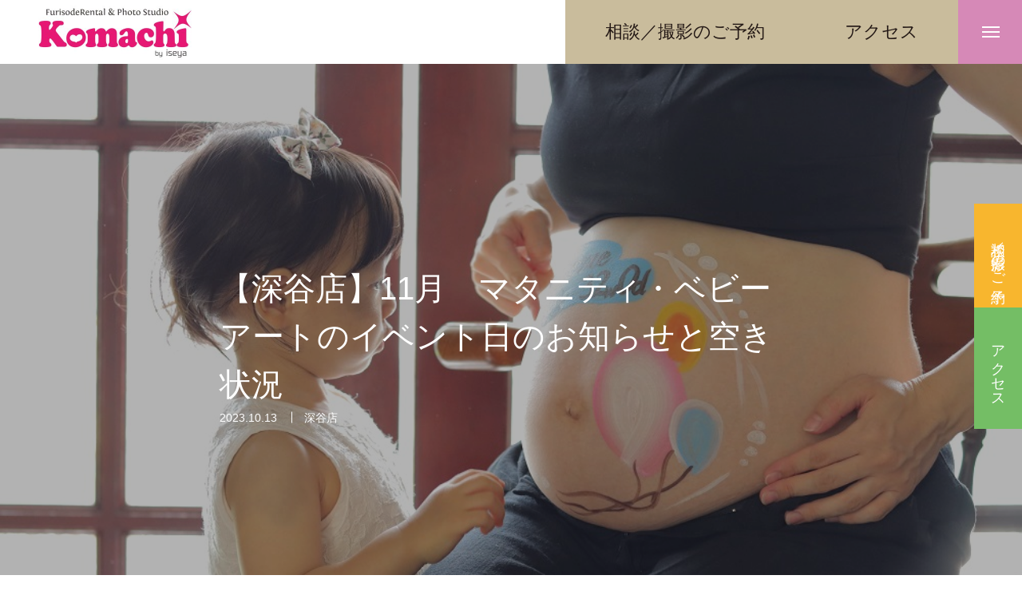

--- FILE ---
content_type: text/html; charset=UTF-8
request_url: https://komachi-studio.com/news/34038/
body_size: 25206
content:
<!DOCTYPE html>
<html class="pc" dir="ltr" lang="ja" prefix="og: https://ogp.me/ns#">
<head>
<meta charset="UTF-8">
<!--[if IE]><meta http-equiv="X-UA-Compatible" content="IE=edge"><![endif]-->
<meta name="viewport" content="width=device-width">

<meta name="description" content="みなさんこんにちは！フォトスタジオkomachi深谷店です！！最近は涼しい日が増え、秋の訪れを感じますね(⌒∇⌒)最近はインフルエンザやコロナウイルスが流行っておりますので、秋の食材をたくさん食べて体調管理をしてくださいね♪さて、今回は1...">
<link rel="pingback" href="https://komachi-studio.com/xmlrpc.php">
<link rel="shortcut icon" href="https://komachi-studio.com/wp-content/uploads/2021/03/favicon.png">
	
<!-- Begin Mieruca Embed Code -->
<script type="text/javascript" id="mierucajs">
window.__fid = window.__fid || [];__fid.push([670096852]);
(function() {
function mieruca(){if(typeof window.__fjsld != "undefined") return; window.__fjsld = 1; var fjs = document.createElement('script'); fjs.type = 'text/javascript'; fjs.async = true; fjs.id = "fjssync"; var timestamp = new Date;fjs.src = ('https:' == document.location.protocol ? 'https' : 'http') + '://hm.mieru-ca.com/service/js/mieruca-hm.js?v='+ timestamp.getTime(); var x = document.getElementsByTagName('script')[0]; x.parentNode.insertBefore(fjs, x); };
setTimeout(mieruca, 500); document.readyState != "complete" ? (window.attachEvent ? window.attachEvent("onload", mieruca) : window.addEventListener("load", mieruca, false)) : mieruca();
})();
</script>
<!-- End Mieruca Embed Code -->
	<style>img:is([sizes="auto" i], [sizes^="auto," i]) { contain-intrinsic-size: 3000px 1500px }</style>
	
		<!-- All in One SEO 4.9.3 - aioseo.com -->
		<title>【深谷店】11月 マタニティ・ベビーアートのイベント日のお知らせと空き状況 - 振袖レンタル&amp;フォトスタジオこまち</title>
	<meta name="description" content="みなさんこんにちは！フォトスタジオkomachi深谷店です！！最近は涼しい日が増え、秋の訪れを感じますね(⌒∇" />
	<meta name="robots" content="max-image-preview:large" />
	<link rel="canonical" href="https://komachi-studio.com/news/34038/" />
	<meta name="generator" content="All in One SEO (AIOSEO) 4.9.3" />

		<!-- Global site tag (gtag.js) - Google Analytics -->
<script async src="https://www.googletagmanager.com/gtag/js?id=UA-195993767-1"></script>
<script>
 window.dataLayer = window.dataLayer || [];
 function gtag(){dataLayer.push(arguments);}
 gtag('js', new Date());

 gtag('config', 'UA-195993767-1');
</script>
		<meta property="og:locale" content="ja_JP" />
		<meta property="og:site_name" content="振袖レンタル&amp;フォトスタジオこまち - 七五三・お宮参り・成人式　特別な日の記念撮影なら" />
		<meta property="og:type" content="article" />
		<meta property="og:title" content="【深谷店】11月 マタニティ・ベビーアートのイベント日のお知らせと空き状況 - 振袖レンタル&amp;フォトスタジオこまち" />
		<meta property="og:description" content="みなさんこんにちは！フォトスタジオkomachi深谷店です！！最近は涼しい日が増え、秋の訪れを感じますね(⌒∇" />
		<meta property="og:url" content="https://komachi-studio.com/news/34038/" />
		<meta property="article:published_time" content="2023-10-13T05:07:09+00:00" />
		<meta property="article:modified_time" content="2023-10-13T05:07:44+00:00" />
		<meta name="twitter:card" content="summary" />
		<meta name="twitter:title" content="【深谷店】11月 マタニティ・ベビーアートのイベント日のお知らせと空き状況 - 振袖レンタル&amp;フォトスタジオこまち" />
		<meta name="twitter:description" content="みなさんこんにちは！フォトスタジオkomachi深谷店です！！最近は涼しい日が増え、秋の訪れを感じますね(⌒∇" />
		<script type="application/ld+json" class="aioseo-schema">
			{"@context":"https:\/\/schema.org","@graph":[{"@type":"BreadcrumbList","@id":"https:\/\/komachi-studio.com\/news\/34038\/#breadcrumblist","itemListElement":[{"@type":"ListItem","@id":"https:\/\/komachi-studio.com#listItem","position":1,"name":"\u30db\u30fc\u30e0","item":"https:\/\/komachi-studio.com","nextItem":{"@type":"ListItem","@id":"https:\/\/komachi-studio.com\/news\/#listItem","name":"\u304a\u77e5\u3089\u305b"}},{"@type":"ListItem","@id":"https:\/\/komachi-studio.com\/news\/#listItem","position":2,"name":"\u304a\u77e5\u3089\u305b","item":"https:\/\/komachi-studio.com\/news\/","nextItem":{"@type":"ListItem","@id":"https:\/\/komachi-studio.com\/news_category\/reservation-status\/#listItem","name":"\u6700\u65b0\u4e88\u7d04\u72b6\u6cc1"},"previousItem":{"@type":"ListItem","@id":"https:\/\/komachi-studio.com#listItem","name":"\u30db\u30fc\u30e0"}},{"@type":"ListItem","@id":"https:\/\/komachi-studio.com\/news_category\/reservation-status\/#listItem","position":3,"name":"\u6700\u65b0\u4e88\u7d04\u72b6\u6cc1","item":"https:\/\/komachi-studio.com\/news_category\/reservation-status\/","nextItem":{"@type":"ListItem","@id":"https:\/\/komachi-studio.com\/news\/34038\/#listItem","name":"\u3010\u6df1\u8c37\u5e97\u301111\u6708\u3000\u30de\u30bf\u30cb\u30c6\u30a3\u30fb\u30d9\u30d3\u30fc\u30a2\u30fc\u30c8\u306e\u30a4\u30d9\u30f3\u30c8\u65e5\u306e\u304a\u77e5\u3089\u305b\u3068\u7a7a\u304d\u72b6\u6cc1"},"previousItem":{"@type":"ListItem","@id":"https:\/\/komachi-studio.com\/news\/#listItem","name":"\u304a\u77e5\u3089\u305b"}},{"@type":"ListItem","@id":"https:\/\/komachi-studio.com\/news\/34038\/#listItem","position":4,"name":"\u3010\u6df1\u8c37\u5e97\u301111\u6708\u3000\u30de\u30bf\u30cb\u30c6\u30a3\u30fb\u30d9\u30d3\u30fc\u30a2\u30fc\u30c8\u306e\u30a4\u30d9\u30f3\u30c8\u65e5\u306e\u304a\u77e5\u3089\u305b\u3068\u7a7a\u304d\u72b6\u6cc1","previousItem":{"@type":"ListItem","@id":"https:\/\/komachi-studio.com\/news_category\/reservation-status\/#listItem","name":"\u6700\u65b0\u4e88\u7d04\u72b6\u6cc1"}}]},{"@type":"Organization","@id":"https:\/\/komachi-studio.com\/#organization","name":"\u30d5\u30a9\u30c8\u30b9\u30bf\u30b8\u30aa\u3053\u307e\u3061","description":"\u4e03\u4e94\u4e09\u30fb\u304a\u5bae\u53c2\u308a\u30fb\u6210\u4eba\u5f0f\u3000\u7279\u5225\u306a\u65e5\u306e\u8a18\u5ff5\u64ae\u5f71\u306a\u3089","url":"https:\/\/komachi-studio.com\/"},{"@type":"WebPage","@id":"https:\/\/komachi-studio.com\/news\/34038\/#webpage","url":"https:\/\/komachi-studio.com\/news\/34038\/","name":"\u3010\u6df1\u8c37\u5e97\u301111\u6708 \u30de\u30bf\u30cb\u30c6\u30a3\u30fb\u30d9\u30d3\u30fc\u30a2\u30fc\u30c8\u306e\u30a4\u30d9\u30f3\u30c8\u65e5\u306e\u304a\u77e5\u3089\u305b\u3068\u7a7a\u304d\u72b6\u6cc1 - \u632f\u8896\u30ec\u30f3\u30bf\u30eb&\u30d5\u30a9\u30c8\u30b9\u30bf\u30b8\u30aa\u3053\u307e\u3061","description":"\u307f\u306a\u3055\u3093\u3053\u3093\u306b\u3061\u306f\uff01\u30d5\u30a9\u30c8\u30b9\u30bf\u30b8\u30aakomachi\u6df1\u8c37\u5e97\u3067\u3059\uff01\uff01\u6700\u8fd1\u306f\u6dbc\u3057\u3044\u65e5\u304c\u5897\u3048\u3001\u79cb\u306e\u8a2a\u308c\u3092\u611f\u3058\u307e\u3059\u306d(\u2312\u2207","inLanguage":"ja","isPartOf":{"@id":"https:\/\/komachi-studio.com\/#website"},"breadcrumb":{"@id":"https:\/\/komachi-studio.com\/news\/34038\/#breadcrumblist"},"image":{"@type":"ImageObject","url":"https:\/\/komachi-studio.com\/wp-content\/uploads\/2023\/10\/013-2.jpg","@id":"https:\/\/komachi-studio.com\/news\/34038\/#mainImage","width":1000,"height":666},"primaryImageOfPage":{"@id":"https:\/\/komachi-studio.com\/news\/34038\/#mainImage"},"datePublished":"2023-10-13T14:07:09+09:00","dateModified":"2023-10-13T14:07:44+09:00"},{"@type":"WebSite","@id":"https:\/\/komachi-studio.com\/#website","url":"https:\/\/komachi-studio.com\/","name":"\u632f\u8896\u30ec\u30f3\u30bf\u30eb&\u30d5\u30a9\u30c8\u30b9\u30bf\u30b8\u30aa\u3053\u307e\u3061","description":"\u4e03\u4e94\u4e09\u30fb\u304a\u5bae\u53c2\u308a\u30fb\u6210\u4eba\u5f0f\u3000\u7279\u5225\u306a\u65e5\u306e\u8a18\u5ff5\u64ae\u5f71\u306a\u3089","inLanguage":"ja","publisher":{"@id":"https:\/\/komachi-studio.com\/#organization"}}]}
		</script>
		<!-- All in One SEO -->


<!-- Google Tag Manager for WordPress by gtm4wp.com -->
<script data-cfasync="false" data-pagespeed-no-defer>
	var gtm4wp_datalayer_name = "dataLayer";
	var dataLayer = dataLayer || [];
</script>
<!-- End Google Tag Manager for WordPress by gtm4wp.com --><link rel="alternate" type="application/rss+xml" title="振袖レンタル&amp;フォトスタジオこまち &raquo; フィード" href="https://komachi-studio.com/feed/" />
<link rel='stylesheet' id='komachi-custom-css' href='https://komachi-studio.com/wp-content/themes/komachi/css/komachi_custom.css?ver=1766037229' type='text/css' media='all' />
<link rel='stylesheet' id='style-css' href='https://komachi-studio.com/wp-content/themes/komachi/style.css?ver=2.0.1' type='text/css' media='all' />
<link rel='stylesheet' id='wp-block-library-css' href='https://komachi-studio.com/wp-includes/css/dist/block-library/style.min.css?ver=6.8.3' type='text/css' media='all' />
<style id='classic-theme-styles-inline-css' type='text/css'>
/*! This file is auto-generated */
.wp-block-button__link{color:#fff;background-color:#32373c;border-radius:9999px;box-shadow:none;text-decoration:none;padding:calc(.667em + 2px) calc(1.333em + 2px);font-size:1.125em}.wp-block-file__button{background:#32373c;color:#fff;text-decoration:none}
</style>
<link rel='stylesheet' id='aioseo/css/src/vue/standalone/blocks/table-of-contents/global.scss-css' href='https://komachi-studio.com/wp-content/plugins/all-in-one-seo-pack/dist/Lite/assets/css/table-of-contents/global.e90f6d47.css?ver=4.9.3' type='text/css' media='all' />
<style id='snow-monkey-blocks-accordion-style-inline-css' type='text/css'>
.smb-accordion{--smb-accordion--gap:var(--_margin-1);--smb-accordion--title-background-color:var(--_lighter-color-gray);--smb-accordion--title-color:inherit;--smb-accordion--body-padding:var(--_padding1)}.smb-accordion>*+*{margin-top:var(--smb-accordion--gap)}.smb-accordion__item{--smb-accordion-item--background-color:var(--smb-accordion--title-background-color);--smb-accordion-item--color:var(--smb-accordion--title-color);--smb-accordion-item--padding:var(--smb-accordion--body-padding);position:relative}.smb-accordion__item__title{align-items:center;background-color:var(--smb-accordion-item--background-color);color:var(--smb-accordion-item--color);display:flex;padding:calc(var(--_padding-1)*.5) var(--_padding-1)}.smb-accordion__item__title__label{flex:1 1 auto}.smb-accordion__item__title__icon{margin-left:var(--_margin-1);--_transition-duration:var(--_global--transition-duration);--_transition-function-timing:var(--_global--transition-function-timing);--_transition-delay:var(--_global--transition-delay);flex:0 0 auto;transition:transform var(--_transition-duration) var(--_transition-function-timing) var(--_transition-delay)}.smb-accordion__item__control{appearance:none!important;cursor:pointer!important;display:block!important;height:100%!important;inset:0!important;opacity:0!important;outline:none!important;position:absolute!important;width:100%!important;z-index:1!important}.smb-accordion__item__control:focus-visible{opacity:1!important;outline:1px solid!important}.smb-accordion__item__body{display:none;padding:var(--smb-accordion--body-padding);position:relative;z-index:2}.smb-accordion .smb-accordion__item__control:checked+.smb-accordion__item__body,.smb-accordion .smb-accordion__item__control:checked+.smb-accordion__item__title+.smb-accordion__item__body{display:block}.smb-accordion .smb-accordion__item__control:checked+.smb-accordion__item__title>.smb-accordion__item__title__icon{transform:rotate(180deg)}:where(.smb-accordion__item__body.is-layout-constrained>*){--wp--style--global--content-size:100%;--wp--style--global--wide-size:100%}

</style>
<link rel='stylesheet' id='snow-monkey-blocks-alert-style-css' href='https://komachi-studio.com/wp-content/plugins/snow-monkey-blocks/dist/blocks/alert/style-index.css?ver=21.0.6' type='text/css' media='all' />
<link rel='stylesheet' id='snow-monkey-blocks-balloon-style-css' href='https://komachi-studio.com/wp-content/plugins/snow-monkey-blocks/dist/blocks/balloon/style-index.css?ver=21.0.6' type='text/css' media='all' />
<style id='snow-monkey-blocks-box-style-inline-css' type='text/css'>
.smb-box{--smb-box--background-color:#0000;--smb-box--background-image:initial;--smb-box--background-opacity:1;--smb-box--border-color:var(--_lighter-color-gray);--smb-box--border-style:solid;--smb-box--border-width:0px;--smb-box--border-radius:var(--_global--border-radius);--smb-box--box-shadow:initial;--smb-box--color:inherit;--smb-box--padding:var(--_padding1);border-radius:var(--smb-box--border-radius);border-width:0;box-shadow:var(--smb-box--box-shadow);color:var(--smb-box--color);overflow:visible;padding:var(--smb-box--padding);position:relative}.smb-box--p-s{--smb-box--padding:var(--_padding-1)}.smb-box--p-l{--smb-box--padding:var(--_padding2)}.smb-box__background{background-color:var(--smb-box--background-color);background-image:var(--smb-box--background-image);border:var(--smb-box--border-width) var(--smb-box--border-style) var(--smb-box--border-color);border-radius:var(--smb-box--border-radius);bottom:0;display:block;left:0;opacity:var(--smb-box--background-opacity);position:absolute;right:0;top:0}.smb-box__body{position:relative}.smb-box--has-link{cursor:pointer}.smb-box--has-link:has(:focus-visible){outline:auto;outline:auto -webkit-focus-ring-color}.smb-box__link{display:block!important;height:0!important;position:static!important;text-indent:-99999px!important;width:0!important}:where(.smb-box__body.is-layout-constrained>*){--wp--style--global--content-size:100%;--wp--style--global--wide-size:100%}

</style>
<style id='snow-monkey-blocks-btn-style-inline-css' type='text/css'>
.smb-btn:not(:root){color:var(--smb-btn--color);text-decoration:none}.smb-btn{--smb-btn--background-color:var(--wp--preset--color--black);--smb-btn--background-image:initial;--smb-btn--border:none;--smb-btn--border-radius:var(--_global--border-radius);--smb-btn--color:var(--wp--preset--color--white);--smb-btn--padding:var(--_padding-1);--smb-btn--padding-vertical:calc(var(--smb-btn--padding)*0.5);--smb-btn--padding-horizontal:var(--smb-btn--padding);--smb-btn--style--ghost--border-color:var(--smb-btn--background-color,currentColor);--smb-btn--style--ghost--color:currentColor;--smb-btn--style--text--color:currentColor;background-color:var(--smb-btn--background-color);background-image:var(--smb-btn--background-image);border:var(--smb-btn--border);border-radius:var(--smb-btn--border-radius);cursor:pointer;display:inline-flex;justify-content:center;margin:0;max-width:100%;padding:var(--smb-btn--padding-vertical) var(--smb-btn--padding-horizontal);white-space:nowrap;--_transition-duration:var(--_global--transition-duration);--_transition-function-timing:var(--_global--transition-function-timing);--_transition-delay:var(--_global--transition-delay);transition:all var(--_transition-duration) var(--_transition-function-timing) var(--_transition-delay)}.smb-btn:focus-visible{filter:brightness(90%)}.smb-btn__label{color:currentColor;white-space:inherit!important}.smb-btn--little-wider{--smb-btn--padding-horizontal:var(--_padding2)}.smb-btn--wider{--smb-btn--padding-horizontal:var(--_padding3)}.smb-btn--full,.smb-btn--more-wider{width:100%}.smb-btn--wrap{white-space:normal}.smb-btn-wrapper.is-style-ghost .smb-btn{--smb-btn--color:var(--smb-btn--style--ghost--color);background-color:#0000;border:1px solid var(--smb-btn--style--ghost--border-color)}.smb-btn-wrapper.is-style-ghost .smb-btn[style*="background-color:"]{background-color:#0000!important}.smb-btn-wrapper.is-style-text .smb-btn{--smb-btn--background-color:#0000;--smb-btn--color:var(--smb-btn--style--text--color);border:none}.aligncenter .smb-btn-wrapper,.smb-btn-wrapper.aligncenter{text-align:center}@media(min-width:640px){.smb-btn--more-wider{--smb-btn--padding-horizontal:var(--_padding4);display:inline-block;width:auto}}@media(any-hover:hover){.smb-btn:hover{filter:brightness(90%)}}

</style>
<style id='snow-monkey-blocks-buttons-style-inline-css' type='text/css'>
.smb-buttons{--smb-buttons--gap:var(--_margin1);display:flex;flex-wrap:wrap;gap:var(--smb-buttons--gap)}.smb-buttons.has-text-align-left,.smb-buttons.is-content-justification-left{justify-content:flex-start}.smb-buttons.has-text-align-center,.smb-buttons.is-content-justification-center{justify-content:center}.smb-buttons.has-text-align-right,.smb-buttons.is-content-justification-right{justify-content:flex-end}.smb-buttons.is-content-justification-space-between{justify-content:space-between}.smb-buttons>.smb-btn-wrapper{flex:0 1 auto;margin:0}.smb-buttons>.smb-btn-wrapper--full{flex:1 1 auto}@media not all and (min-width:640px){.smb-buttons>.smb-btn-wrapper--more-wider{flex:1 1 auto}}

</style>
<link rel='stylesheet' id='snow-monkey-blocks-categories-list-style-css' href='https://komachi-studio.com/wp-content/plugins/snow-monkey-blocks/dist/blocks/categories-list/style-index.css?ver=21.0.6' type='text/css' media='all' />
<style id='snow-monkey-blocks-container-style-inline-css' type='text/css'>
.smb-container__body{margin-left:auto;margin-right:auto;max-width:100%}.smb-container--no-gutters{padding-left:0!important;padding-right:0!important}:where(.smb-container__body.is-layout-constrained>*){--wp--style--global--content-size:100%;--wp--style--global--wide-size:100%}

</style>
<style id='snow-monkey-blocks-countdown-style-inline-css' type='text/css'>
.smb-countdown{--smb-countdown--gap:var(--_margin-2);--smb-countdown--numeric-color:currentColor;--smb-countdown--clock-color:currentColor}.smb-countdown__list{align-items:center;align-self:center;display:flex;flex-direction:row;flex-wrap:wrap;list-style-type:none;margin-left:0;padding-left:0}.smb-countdown__list-item{margin:0 var(--smb-countdown--gap);text-align:center}.smb-countdown__list-item:first-child{margin-left:0}.smb-countdown__list-item:last-child{margin-right:0}.smb-countdown__list-item__numeric{color:var(--smb-countdown--numeric-color);display:block;--_font-size-level:3;font-size:var(--_fluid-font-size);font-weight:700;line-height:var(--_line-height)}.smb-countdown__list-item__clock{color:var(--smb-countdown--clock-color);display:block;--_font-size-level:-1;font-size:var(--_font-size);line-height:var(--_line-height)}.smb-countdown .align-center{justify-content:center}.smb-countdown .align-left{justify-content:flex-start}.smb-countdown .align-right{justify-content:flex-end}.is-style-inline .smb-countdown__list-item__clock,.is-style-inline .smb-countdown__list-item__numeric{display:inline}

</style>
<style id='snow-monkey-blocks-evaluation-star-style-inline-css' type='text/css'>
.smb-evaluation-star{--smb-evaluation-star--gap:var(--_margin-2);--smb-evaluation-star--icon-color:#f9bb2d;--smb-evaluation-star--numeric-color:currentColor;align-items:center;display:flex;gap:var(--smb-evaluation-star--gap)}.smb-evaluation-star--title-right .smb-evaluation-star__title{order:1}.smb-evaluation-star__body{display:inline-flex;gap:var(--smb-evaluation-star--gap)}.smb-evaluation-star__numeric{color:var(--smb-evaluation-star--numeric-color);font-weight:700}.smb-evaluation-star__numeric--right{order:1}.smb-evaluation-star__icon{color:var(--smb-evaluation-star--icon-color);display:inline-block}.smb-evaluation-star .svg-inline--fa{display:var(--fa-display,inline-block);height:1em;overflow:visible;vertical-align:-.125em}

</style>
<style id='snow-monkey-blocks-faq-style-inline-css' type='text/css'>
.smb-faq{--smb-faq--border-color:var(--_lighter-color-gray);--smb-faq--label-color:initial;--smb-faq--item-gap:var(--_margin1);--smb-faq--item-question-label-color:currentColor;--smb-faq--item-answer-label-color:currentColor;border-top:1px solid var(--smb-faq--border-color)}.smb-faq__item{border-bottom:1px solid var(--smb-faq--border-color);padding:var(--_padding1) 0}.smb-faq__item__answer,.smb-faq__item__question{display:flex;flex-direction:row;flex-wrap:nowrap}.smb-faq__item__answer__label,.smb-faq__item__question__label{flex:0 0 0%;margin-right:var(--smb-faq--item-gap);margin-top:calc(var(--_half-leading)*-1em - .125em);--_font-size-level:3;font-size:var(--_fluid-font-size);font-weight:400;line-height:var(--_line-height);min-width:.8em}.smb-faq__item__answer__body,.smb-faq__item__question__body{flex:1 1 auto;margin-top:calc(var(--_half-leading)*-1em)}.smb-faq__item__question{font-weight:700;margin:0 0 var(--smb-faq--item-gap)}.smb-faq__item__question__label{color:var(--smb-faq--item-question-label-color)}.smb-faq__item__answer__label{color:var(--smb-faq--item-answer-label-color)}:where(.smb-faq__item__answer__body.is-layout-constrained>*){--wp--style--global--content-size:100%;--wp--style--global--wide-size:100%}

</style>
<style id='snow-monkey-blocks-flex-style-inline-css' type='text/css'>
.smb-flex{--smb-flex--box-shadow:none;box-shadow:var(--smb-flex--box-shadow);flex-direction:column}.smb-flex.is-horizontal{flex-direction:row}.smb-flex.is-vertical{flex-direction:column}.smb-flex>*{--smb--flex-grow:0;--smb--flex-shrink:1;--smb--flex-basis:auto;flex-basis:var(--smb--flex-basis);flex-grow:var(--smb--flex-grow);flex-shrink:var(--smb--flex-shrink);min-width:0}

</style>
<style id='snow-monkey-blocks-grid-style-inline-css' type='text/css'>
.smb-grid{--smb-grid--gap:0px;--smb-grid--column-auto-repeat:auto-fit;--smb-grid--columns:1;--smb-grid--column-min-width:250px;--smb-grid--grid-template-columns:none;--smb-grid--rows:1;--smb-grid--grid-template-rows:none;display:grid;gap:var(--smb-grid--gap)}.smb-grid>*{--smb--justify-self:stretch;--smb--align-self:stretch;--smb--grid-column:auto;--smb--grid-row:auto;align-self:var(--smb--align-self);grid-column:var(--smb--grid-column);grid-row:var(--smb--grid-row);justify-self:var(--smb--justify-self);margin-bottom:0;margin-top:0;min-width:0}.smb-grid--columns\:columns{grid-template-columns:repeat(var(--smb-grid--columns),1fr)}.smb-grid--columns\:min{grid-template-columns:repeat(var(--smb-grid--column-auto-repeat),minmax(min(var(--smb-grid--column-min-width),100%),1fr))}.smb-grid--columns\:free{grid-template-columns:var(--smb-grid--grid-template-columns)}.smb-grid--rows\:rows{grid-template-rows:repeat(var(--smb-grid--rows),1fr)}.smb-grid--rows\:free{grid-template-rows:var(--smb-grid--grid-template-rows)}

</style>
<link rel='stylesheet' id='snow-monkey-blocks-hero-header-style-css' href='https://komachi-studio.com/wp-content/plugins/snow-monkey-blocks/dist/blocks/hero-header/style-index.css?ver=21.0.6' type='text/css' media='all' />
<link rel='stylesheet' id='snow-monkey-blocks-information-style-css' href='https://komachi-studio.com/wp-content/plugins/snow-monkey-blocks/dist/blocks/information/style-index.css?ver=21.0.6' type='text/css' media='all' />
<style id='snow-monkey-blocks-list-style-inline-css' type='text/css'>
.smb-list{--smb-list--gap:var(--_margin-2)}.smb-list ul{list-style:none!important}.smb-list ul *>li:first-child,.smb-list ul li+li{margin-top:var(--smb-list--gap)}.smb-list ul>li{position:relative}.smb-list ul>li .smb-list__icon{left:-1.5em;position:absolute}

</style>
<link rel='stylesheet' id='snow-monkey-blocks-media-text-style-css' href='https://komachi-studio.com/wp-content/plugins/snow-monkey-blocks/dist/blocks/media-text/style-index.css?ver=21.0.6' type='text/css' media='all' />
<link rel='stylesheet' id='snow-monkey-blocks-panels-style-css' href='https://komachi-studio.com/wp-content/plugins/snow-monkey-blocks/dist/blocks/panels/style-index.css?ver=23.0.2' type='text/css' media='all' />
<style id='snow-monkey-blocks-price-menu-style-inline-css' type='text/css'>
.smb-price-menu{--smb-price-menu--border-color:var(--_lighter-color-gray);--smb-price-menu--item-padding:var(--_padding-1);border-top:1px solid var(--smb-price-menu--border-color)}.smb-price-menu>.smb-price-menu__item{margin-bottom:0;margin-top:0}.smb-price-menu__item{border-bottom:1px solid var(--smb-price-menu--border-color);column-gap:var(--_margin-1);padding:var(--smb-price-menu--item-padding) 0}@media(min-width:640px){.smb-price-menu__item{align-items:center;display:flex;flex-direction:row;flex-wrap:nowrap;justify-content:space-between}.smb-price-menu__item>:where(.smb-price-menu__item__title){flex:1 1 auto}.smb-price-menu__item>:where(.smb-price-menu__item__price){flex:0 0 auto}}

</style>
<style id='snow-monkey-blocks-rating-box-style-inline-css' type='text/css'>
.smb-rating-box{--smb-rating-box--gap:var(--_margin-1);--smb-rating-box--bar-border-radius:var(--_global--border-radius);--smb-rating-box--bar-background-color:var(--_lighter-color-gray);--smb-rating-box--bar-height:1rem;--smb-rating-box--rating-background-color:#f9bb2d}.smb-rating-box>.smb-rating-box__item__title{margin-bottom:var(--_margin-2)}.smb-rating-box__body>*+*{margin-top:var(--smb-rating-box--gap)}.smb-rating-box__item{display:grid;gap:var(--_margin-2)}.smb-rating-box__item__body{align-items:end;display:grid;gap:var(--_margin1);grid-template-columns:1fr auto}.smb-rating-box__item__numeric{--_font-size-level:-2;font-size:var(--_font-size);line-height:var(--_line-height)}.smb-rating-box__item__evaluation{grid-column:1/-1}.smb-rating-box__item__evaluation__bar,.smb-rating-box__item__evaluation__rating{border-radius:var(--smb-rating-box--bar-border-radius);height:var(--smb-rating-box--bar-height)}.smb-rating-box__item__evaluation__bar{background-color:var(--smb-rating-box--bar-background-color);position:relative}.smb-rating-box__item__evaluation__rating{background-color:var(--smb-rating-box--rating-background-color);left:0;position:absolute;top:0}.smb-rating-box__item__evaluation__numeric{bottom:calc(var(--smb-rating-box--bar-height) + var(--_s-2));position:absolute;right:0;--_font-size-level:-2;font-size:var(--_font-size);line-height:var(--_line-height)}

</style>
<style id='snow-monkey-blocks-read-more-box-style-inline-css' type='text/css'>
.smb-read-more-box{--smb-read-more-box--content-height:100px;--smb-read-more-box--mask-color:var(--_global--background-color,#fff)}.smb-read-more-box__content{--_transition-duration:var(--_global--transition-duration);--_transition-function-timing:var(--_global--transition-function-timing);--_transition-delay:var(--_global--transition-delay);overflow:hidden;position:relative;transition:height var(--_transition-duration) var(--_transition-function-timing) var(--_transition-delay)}.smb-read-more-box__content[aria-hidden=true]{height:var(--smb-read-more-box--content-height)}.smb-read-more-box__action{display:flex;flex-wrap:wrap;margin-top:var(--_padding-1)}.smb-read-more-box__action.is-content-justification-left{justify-content:start}.smb-read-more-box__action.is-content-justification-center{justify-content:center}.smb-read-more-box__action.is-content-justification-right{justify-content:end}.smb-read-more-box__btn-wrapper.smb-btn-wrapper--full{flex-grow:1}.smb-read-more-box__button{cursor:pointer}.smb-read-more-box--has-mask .smb-read-more-box__content[aria-hidden=true]:after{background:linear-gradient(to bottom,#0000 0,var(--smb-read-more-box--mask-color) 100%);content:"";display:block;height:50px;inset:auto 0 0 0;position:absolute}.smb-read-more-box.is-style-ghost .smb-read-more-box__button{--smb-btn--color:var(--smb-btn--style--ghost--color);background-color:#0000;border:1px solid var(--smb-btn--style--ghost--border-color)}.smb-read-more-box.is-style-text .smb-read-more-box__button{--smb-btn--background-color:#0000;--smb-btn--color:var(--smb-btn--style--text--color);--smb-btn--padding:0px;border:none}:where(.smb-read-more-box__content.is-layout-constrained>*){--wp--style--global--content-size:100%;--wp--style--global--wide-size:100%}

</style>
<link rel='stylesheet' id='snow-monkey-blocks-section-style-css' href='https://komachi-studio.com/wp-content/plugins/snow-monkey-blocks/dist/blocks/section/style-index.css?ver=24.1.1' type='text/css' media='all' />
<link rel='stylesheet' id='snow-monkey-blocks-step-style-css' href='https://komachi-studio.com/wp-content/plugins/snow-monkey-blocks/dist/blocks/step/style-index.css?ver=24.1.0' type='text/css' media='all' />
<link rel='stylesheet' id='snow-monkey-blocks-tabs-style-css' href='https://komachi-studio.com/wp-content/plugins/snow-monkey-blocks/dist/blocks/tabs/style-index.css?ver=22.2.3' type='text/css' media='all' />
<style id='snow-monkey-blocks-testimonial-style-inline-css' type='text/css'>
.smb-testimonial__item{display:flex;flex-direction:row;flex-wrap:nowrap;justify-content:center}.smb-testimonial__item__figure{border-radius:100%;flex:0 0 auto;height:48px;margin-right:var(--_margin-1);margin-top:calc(var(--_half-leading)*1rem);overflow:hidden;width:48px}.smb-testimonial__item__figure img{height:100%;object-fit:cover;object-position:50% 50%;width:100%}.smb-testimonial__item__body{flex:1 1 auto;max-width:100%}.smb-testimonial__item__name{--_font-size-level:-2;font-size:var(--_font-size);line-height:var(--_line-height)}.smb-testimonial__item__name a{color:inherit}.smb-testimonial__item__lede{--_font-size-level:-2;font-size:var(--_font-size);line-height:var(--_line-height)}.smb-testimonial__item__lede a{color:inherit}.smb-testimonial__item__content{margin-bottom:var(--_margin-1);--_font-size-level:-1;font-size:var(--_font-size);line-height:var(--_line-height)}.smb-testimonial__item__content:after{background-color:currentColor;content:"";display:block;height:1px;margin-top:var(--_margin-1);width:2rem}

</style>
<style id='filebird-block-filebird-gallery-style-inline-css' type='text/css'>
ul.filebird-block-filebird-gallery{margin:auto!important;padding:0!important;width:100%}ul.filebird-block-filebird-gallery.layout-grid{display:grid;grid-gap:20px;align-items:stretch;grid-template-columns:repeat(var(--columns),1fr);justify-items:stretch}ul.filebird-block-filebird-gallery.layout-grid li img{border:1px solid #ccc;box-shadow:2px 2px 6px 0 rgba(0,0,0,.3);height:100%;max-width:100%;-o-object-fit:cover;object-fit:cover;width:100%}ul.filebird-block-filebird-gallery.layout-masonry{-moz-column-count:var(--columns);-moz-column-gap:var(--space);column-gap:var(--space);-moz-column-width:var(--min-width);columns:var(--min-width) var(--columns);display:block;overflow:auto}ul.filebird-block-filebird-gallery.layout-masonry li{margin-bottom:var(--space)}ul.filebird-block-filebird-gallery li{list-style:none}ul.filebird-block-filebird-gallery li figure{height:100%;margin:0;padding:0;position:relative;width:100%}ul.filebird-block-filebird-gallery li figure figcaption{background:linear-gradient(0deg,rgba(0,0,0,.7),rgba(0,0,0,.3) 70%,transparent);bottom:0;box-sizing:border-box;color:#fff;font-size:.8em;margin:0;max-height:100%;overflow:auto;padding:3em .77em .7em;position:absolute;text-align:center;width:100%;z-index:2}ul.filebird-block-filebird-gallery li figure figcaption a{color:inherit}

</style>
<link rel='stylesheet' id='spider-css' href='https://komachi-studio.com/wp-content/plugins/snow-monkey-blocks/dist/packages/spider/dist/css/spider.css?ver=1768902195' type='text/css' media='all' />
<link rel='stylesheet' id='snow-monkey-blocks-css' href='https://komachi-studio.com/wp-content/plugins/snow-monkey-blocks/dist/css/blocks.css?ver=1768902195' type='text/css' media='all' />
<link rel='stylesheet' id='sass-basis-css' href='https://komachi-studio.com/wp-content/plugins/snow-monkey-blocks/dist/css/fallback.css?ver=1768902195' type='text/css' media='all' />
<link rel='stylesheet' id='snow-monkey-blocks/nopro-css' href='https://komachi-studio.com/wp-content/plugins/snow-monkey-blocks/dist/css/nopro.css?ver=1768902195' type='text/css' media='all' />
<link rel='stylesheet' id='snow-monkey-editor-css' href='https://komachi-studio.com/wp-content/plugins/snow-monkey-editor/dist/css/app.css?ver=1768902206' type='text/css' media='all' />
<link rel='stylesheet' id='snow-monkey-editor@front-css' href='https://komachi-studio.com/wp-content/plugins/snow-monkey-editor/dist/css/front.css?ver=1768902206' type='text/css' media='all' />
<link rel='stylesheet' id='snow-monkey-blocks-btn-box-style-css' href='https://komachi-studio.com/wp-content/plugins/snow-monkey-blocks/dist/blocks/btn-box/style-index.css?ver=1768902195' type='text/css' media='all' />
<link rel='stylesheet' id='snow-monkey-blocks-items-style-css' href='https://komachi-studio.com/wp-content/plugins/snow-monkey-blocks/dist/blocks/items/style-index.css?ver=1768902195' type='text/css' media='all' />
<link rel='stylesheet' id='snow-monkey-blocks-pricing-table-style-css' href='https://komachi-studio.com/wp-content/plugins/snow-monkey-blocks/dist/blocks/pricing-table/style-index.css?ver=1768902195' type='text/css' media='all' />
<link rel='stylesheet' id='snow-monkey-blocks-section-break-the-grid-style-css' href='https://komachi-studio.com/wp-content/plugins/snow-monkey-blocks/dist/blocks/section-break-the-grid/style-index.css?ver=1768902195' type='text/css' media='all' />
<link rel='stylesheet' id='snow-monkey-blocks-section-side-heading-style-css' href='https://komachi-studio.com/wp-content/plugins/snow-monkey-blocks/dist/blocks/section-side-heading/style-index.css?ver=1768902195' type='text/css' media='all' />
<link rel='stylesheet' id='snow-monkey-blocks-section-with-bgimage-style-css' href='https://komachi-studio.com/wp-content/plugins/snow-monkey-blocks/dist/blocks/section-with-bgimage/style-index.css?ver=1768902195' type='text/css' media='all' />
<link rel='stylesheet' id='snow-monkey-blocks-section-with-bgvideo-style-css' href='https://komachi-studio.com/wp-content/plugins/snow-monkey-blocks/dist/blocks/section-with-bgvideo/style-index.css?ver=1768902195' type='text/css' media='all' />
<link rel='stylesheet' id='slick-carousel-css' href='https://komachi-studio.com/wp-content/plugins/snow-monkey-blocks/dist/packages/slick/slick.css?ver=1768902195' type='text/css' media='all' />
<link rel='stylesheet' id='slick-carousel-theme-css' href='https://komachi-studio.com/wp-content/plugins/snow-monkey-blocks/dist/packages/slick/slick-theme.css?ver=1768902195' type='text/css' media='all' />
<link rel='stylesheet' id='snow-monkey-blocks-slider-style-css' href='https://komachi-studio.com/wp-content/plugins/snow-monkey-blocks/dist/blocks/slider/style-index.css?ver=1768902195' type='text/css' media='all' />
<link rel='stylesheet' id='snow-monkey-blocks-spider-slider-style-css' href='https://komachi-studio.com/wp-content/plugins/snow-monkey-blocks/dist/blocks/spider-slider/style-index.css?ver=1768902195' type='text/css' media='all' />
<link rel='stylesheet' id='snow-monkey-blocks-spider-pickup-slider-style-css' href='https://komachi-studio.com/wp-content/plugins/snow-monkey-blocks/dist/blocks/spider-pickup-slider/style-index.css?ver=1768902195' type='text/css' media='all' />
<link rel='stylesheet' id='snow-monkey-blocks-spider-contents-slider-style-css' href='https://komachi-studio.com/wp-content/plugins/snow-monkey-blocks/dist/blocks/spider-contents-slider/style-index.css?ver=1768902195' type='text/css' media='all' />
<link rel='stylesheet' id='snow-monkey-blocks-thumbnail-gallery-style-css' href='https://komachi-studio.com/wp-content/plugins/snow-monkey-blocks/dist/blocks/thumbnail-gallery/style-index.css?ver=1768902195' type='text/css' media='all' />
<style id='global-styles-inline-css' type='text/css'>
:root{--wp--preset--aspect-ratio--square: 1;--wp--preset--aspect-ratio--4-3: 4/3;--wp--preset--aspect-ratio--3-4: 3/4;--wp--preset--aspect-ratio--3-2: 3/2;--wp--preset--aspect-ratio--2-3: 2/3;--wp--preset--aspect-ratio--16-9: 16/9;--wp--preset--aspect-ratio--9-16: 9/16;--wp--preset--color--black: #000000;--wp--preset--color--cyan-bluish-gray: #abb8c3;--wp--preset--color--white: #ffffff;--wp--preset--color--pale-pink: #f78da7;--wp--preset--color--vivid-red: #cf2e2e;--wp--preset--color--luminous-vivid-orange: #ff6900;--wp--preset--color--luminous-vivid-amber: #fcb900;--wp--preset--color--light-green-cyan: #7bdcb5;--wp--preset--color--vivid-green-cyan: #00d084;--wp--preset--color--pale-cyan-blue: #8ed1fc;--wp--preset--color--vivid-cyan-blue: #0693e3;--wp--preset--color--vivid-purple: #9b51e0;--wp--preset--gradient--vivid-cyan-blue-to-vivid-purple: linear-gradient(135deg,rgba(6,147,227,1) 0%,rgb(155,81,224) 100%);--wp--preset--gradient--light-green-cyan-to-vivid-green-cyan: linear-gradient(135deg,rgb(122,220,180) 0%,rgb(0,208,130) 100%);--wp--preset--gradient--luminous-vivid-amber-to-luminous-vivid-orange: linear-gradient(135deg,rgba(252,185,0,1) 0%,rgba(255,105,0,1) 100%);--wp--preset--gradient--luminous-vivid-orange-to-vivid-red: linear-gradient(135deg,rgba(255,105,0,1) 0%,rgb(207,46,46) 100%);--wp--preset--gradient--very-light-gray-to-cyan-bluish-gray: linear-gradient(135deg,rgb(238,238,238) 0%,rgb(169,184,195) 100%);--wp--preset--gradient--cool-to-warm-spectrum: linear-gradient(135deg,rgb(74,234,220) 0%,rgb(151,120,209) 20%,rgb(207,42,186) 40%,rgb(238,44,130) 60%,rgb(251,105,98) 80%,rgb(254,248,76) 100%);--wp--preset--gradient--blush-light-purple: linear-gradient(135deg,rgb(255,206,236) 0%,rgb(152,150,240) 100%);--wp--preset--gradient--blush-bordeaux: linear-gradient(135deg,rgb(254,205,165) 0%,rgb(254,45,45) 50%,rgb(107,0,62) 100%);--wp--preset--gradient--luminous-dusk: linear-gradient(135deg,rgb(255,203,112) 0%,rgb(199,81,192) 50%,rgb(65,88,208) 100%);--wp--preset--gradient--pale-ocean: linear-gradient(135deg,rgb(255,245,203) 0%,rgb(182,227,212) 50%,rgb(51,167,181) 100%);--wp--preset--gradient--electric-grass: linear-gradient(135deg,rgb(202,248,128) 0%,rgb(113,206,126) 100%);--wp--preset--gradient--midnight: linear-gradient(135deg,rgb(2,3,129) 0%,rgb(40,116,252) 100%);--wp--preset--font-size--small: 13px;--wp--preset--font-size--medium: 20px;--wp--preset--font-size--large: 36px;--wp--preset--font-size--x-large: 42px;--wp--preset--spacing--20: 0.44rem;--wp--preset--spacing--30: 0.67rem;--wp--preset--spacing--40: 1rem;--wp--preset--spacing--50: 1.5rem;--wp--preset--spacing--60: 2.25rem;--wp--preset--spacing--70: 3.38rem;--wp--preset--spacing--80: 5.06rem;--wp--preset--shadow--natural: 6px 6px 9px rgba(0, 0, 0, 0.2);--wp--preset--shadow--deep: 12px 12px 50px rgba(0, 0, 0, 0.4);--wp--preset--shadow--sharp: 6px 6px 0px rgba(0, 0, 0, 0.2);--wp--preset--shadow--outlined: 6px 6px 0px -3px rgba(255, 255, 255, 1), 6px 6px rgba(0, 0, 0, 1);--wp--preset--shadow--crisp: 6px 6px 0px rgba(0, 0, 0, 1);}:where(.is-layout-flex){gap: 0.5em;}:where(.is-layout-grid){gap: 0.5em;}body .is-layout-flex{display: flex;}.is-layout-flex{flex-wrap: wrap;align-items: center;}.is-layout-flex > :is(*, div){margin: 0;}body .is-layout-grid{display: grid;}.is-layout-grid > :is(*, div){margin: 0;}:where(.wp-block-columns.is-layout-flex){gap: 2em;}:where(.wp-block-columns.is-layout-grid){gap: 2em;}:where(.wp-block-post-template.is-layout-flex){gap: 1.25em;}:where(.wp-block-post-template.is-layout-grid){gap: 1.25em;}.has-black-color{color: var(--wp--preset--color--black) !important;}.has-cyan-bluish-gray-color{color: var(--wp--preset--color--cyan-bluish-gray) !important;}.has-white-color{color: var(--wp--preset--color--white) !important;}.has-pale-pink-color{color: var(--wp--preset--color--pale-pink) !important;}.has-vivid-red-color{color: var(--wp--preset--color--vivid-red) !important;}.has-luminous-vivid-orange-color{color: var(--wp--preset--color--luminous-vivid-orange) !important;}.has-luminous-vivid-amber-color{color: var(--wp--preset--color--luminous-vivid-amber) !important;}.has-light-green-cyan-color{color: var(--wp--preset--color--light-green-cyan) !important;}.has-vivid-green-cyan-color{color: var(--wp--preset--color--vivid-green-cyan) !important;}.has-pale-cyan-blue-color{color: var(--wp--preset--color--pale-cyan-blue) !important;}.has-vivid-cyan-blue-color{color: var(--wp--preset--color--vivid-cyan-blue) !important;}.has-vivid-purple-color{color: var(--wp--preset--color--vivid-purple) !important;}.has-black-background-color{background-color: var(--wp--preset--color--black) !important;}.has-cyan-bluish-gray-background-color{background-color: var(--wp--preset--color--cyan-bluish-gray) !important;}.has-white-background-color{background-color: var(--wp--preset--color--white) !important;}.has-pale-pink-background-color{background-color: var(--wp--preset--color--pale-pink) !important;}.has-vivid-red-background-color{background-color: var(--wp--preset--color--vivid-red) !important;}.has-luminous-vivid-orange-background-color{background-color: var(--wp--preset--color--luminous-vivid-orange) !important;}.has-luminous-vivid-amber-background-color{background-color: var(--wp--preset--color--luminous-vivid-amber) !important;}.has-light-green-cyan-background-color{background-color: var(--wp--preset--color--light-green-cyan) !important;}.has-vivid-green-cyan-background-color{background-color: var(--wp--preset--color--vivid-green-cyan) !important;}.has-pale-cyan-blue-background-color{background-color: var(--wp--preset--color--pale-cyan-blue) !important;}.has-vivid-cyan-blue-background-color{background-color: var(--wp--preset--color--vivid-cyan-blue) !important;}.has-vivid-purple-background-color{background-color: var(--wp--preset--color--vivid-purple) !important;}.has-black-border-color{border-color: var(--wp--preset--color--black) !important;}.has-cyan-bluish-gray-border-color{border-color: var(--wp--preset--color--cyan-bluish-gray) !important;}.has-white-border-color{border-color: var(--wp--preset--color--white) !important;}.has-pale-pink-border-color{border-color: var(--wp--preset--color--pale-pink) !important;}.has-vivid-red-border-color{border-color: var(--wp--preset--color--vivid-red) !important;}.has-luminous-vivid-orange-border-color{border-color: var(--wp--preset--color--luminous-vivid-orange) !important;}.has-luminous-vivid-amber-border-color{border-color: var(--wp--preset--color--luminous-vivid-amber) !important;}.has-light-green-cyan-border-color{border-color: var(--wp--preset--color--light-green-cyan) !important;}.has-vivid-green-cyan-border-color{border-color: var(--wp--preset--color--vivid-green-cyan) !important;}.has-pale-cyan-blue-border-color{border-color: var(--wp--preset--color--pale-cyan-blue) !important;}.has-vivid-cyan-blue-border-color{border-color: var(--wp--preset--color--vivid-cyan-blue) !important;}.has-vivid-purple-border-color{border-color: var(--wp--preset--color--vivid-purple) !important;}.has-vivid-cyan-blue-to-vivid-purple-gradient-background{background: var(--wp--preset--gradient--vivid-cyan-blue-to-vivid-purple) !important;}.has-light-green-cyan-to-vivid-green-cyan-gradient-background{background: var(--wp--preset--gradient--light-green-cyan-to-vivid-green-cyan) !important;}.has-luminous-vivid-amber-to-luminous-vivid-orange-gradient-background{background: var(--wp--preset--gradient--luminous-vivid-amber-to-luminous-vivid-orange) !important;}.has-luminous-vivid-orange-to-vivid-red-gradient-background{background: var(--wp--preset--gradient--luminous-vivid-orange-to-vivid-red) !important;}.has-very-light-gray-to-cyan-bluish-gray-gradient-background{background: var(--wp--preset--gradient--very-light-gray-to-cyan-bluish-gray) !important;}.has-cool-to-warm-spectrum-gradient-background{background: var(--wp--preset--gradient--cool-to-warm-spectrum) !important;}.has-blush-light-purple-gradient-background{background: var(--wp--preset--gradient--blush-light-purple) !important;}.has-blush-bordeaux-gradient-background{background: var(--wp--preset--gradient--blush-bordeaux) !important;}.has-luminous-dusk-gradient-background{background: var(--wp--preset--gradient--luminous-dusk) !important;}.has-pale-ocean-gradient-background{background: var(--wp--preset--gradient--pale-ocean) !important;}.has-electric-grass-gradient-background{background: var(--wp--preset--gradient--electric-grass) !important;}.has-midnight-gradient-background{background: var(--wp--preset--gradient--midnight) !important;}.has-small-font-size{font-size: var(--wp--preset--font-size--small) !important;}.has-medium-font-size{font-size: var(--wp--preset--font-size--medium) !important;}.has-large-font-size{font-size: var(--wp--preset--font-size--large) !important;}.has-x-large-font-size{font-size: var(--wp--preset--font-size--x-large) !important;}
:where(.wp-block-post-template.is-layout-flex){gap: 1.25em;}:where(.wp-block-post-template.is-layout-grid){gap: 1.25em;}
:where(.wp-block-columns.is-layout-flex){gap: 2em;}:where(.wp-block-columns.is-layout-grid){gap: 2em;}
:root :where(.wp-block-pullquote){font-size: 1.5em;line-height: 1.6;}
</style>
<link rel='stylesheet' id='snow-monkey-editor@view-css' href='https://komachi-studio.com/wp-content/plugins/snow-monkey-editor/dist/css/view.css?ver=1768902206' type='text/css' media='all' />
<link rel='stylesheet' id='parent-css' href='https://komachi-studio.com/wp-content/themes/massive_tcd084/style.css?ver=6.8.3' type='text/css' media='all' />
<link rel='stylesheet' id='mts_simple_booking_front_css-css' href='https://komachi-studio.com/wp-content/plugins/mts-simple-booking-c/css/mtssb-front.css?ver=6.8.3' type='text/css' media='all' />
<script type="text/javascript" src="https://komachi-studio.com/wp-includes/js/jquery/jquery.min.js?ver=3.7.1" id="jquery-core-js"></script>
<script type="text/javascript" src="https://komachi-studio.com/wp-includes/js/jquery/jquery-migrate.min.js?ver=3.4.1" id="jquery-migrate-js"></script>
<script type="text/javascript" src="https://komachi-studio.com/wp-content/plugins/snow-monkey-blocks/dist/js/fontawesome-all.js?ver=1768902195" id="fontawesome6-js" defer="defer" data-wp-strategy="defer"></script>
<script type="text/javascript" src="https://komachi-studio.com/wp-content/plugins/snow-monkey-blocks/dist/packages/spider/dist/js/spider.js?ver=1768902195" id="spider-js" defer="defer" data-wp-strategy="defer"></script>
<script type="text/javascript" src="https://komachi-studio.com/wp-content/plugins/snow-monkey-editor/dist/js/app.js?ver=1768902206" id="snow-monkey-editor-js" defer="defer" data-wp-strategy="defer"></script>
<script type="text/javascript" src="https://komachi-studio.com/wp-content/themes/komachi/js/komachi_custom.js?ver=6.8.3" id="custum-script-js"></script>
<link rel="https://api.w.org/" href="https://komachi-studio.com/wp-json/" /><link rel='shortlink' href='https://komachi-studio.com/?p=34038' />
<link rel="alternate" title="oEmbed (JSON)" type="application/json+oembed" href="https://komachi-studio.com/wp-json/oembed/1.0/embed?url=https%3A%2F%2Fkomachi-studio.com%2Fnews%2F34038%2F" />
<link rel="alternate" title="oEmbed (XML)" type="text/xml+oembed" href="https://komachi-studio.com/wp-json/oembed/1.0/embed?url=https%3A%2F%2Fkomachi-studio.com%2Fnews%2F34038%2F&#038;format=xml" />

<!-- Google Tag Manager for WordPress by gtm4wp.com -->
<!-- GTM Container placement set to automatic -->
<script data-cfasync="false" data-pagespeed-no-defer type="text/javascript">
	var dataLayer_content = {"pagePostType":"news","pagePostType2":"single-news","pagePostAuthor":"komachi3322"};
	dataLayer.push( dataLayer_content );
</script>
<script data-cfasync="false" data-pagespeed-no-defer type="text/javascript">
(function(w,d,s,l,i){w[l]=w[l]||[];w[l].push({'gtm.start':
new Date().getTime(),event:'gtm.js'});var f=d.getElementsByTagName(s)[0],
j=d.createElement(s),dl=l!='dataLayer'?'&l='+l:'';j.async=true;j.src=
'//www.googletagmanager.com/gtm.js?id='+i+dl;f.parentNode.insertBefore(j,f);
})(window,document,'script','dataLayer','GTM-K2JX659');
</script>
<!-- End Google Tag Manager for WordPress by gtm4wp.com -->
<link rel="stylesheet" href="https://komachi-studio.com/wp-content/themes/massive_tcd084/css/design-plus.css?ver=2.0.1">
<link rel="stylesheet" href="https://komachi-studio.com/wp-content/themes/massive_tcd084/css/sns-botton.css?ver=2.0.1">
<link rel="stylesheet" media="screen and (max-width:1200px)" href="https://komachi-studio.com/wp-content/themes/massive_tcd084/css/responsive.css?ver=2.0.1">
<link rel="stylesheet" media="screen and (max-width:1200px)" href="https://komachi-studio.com/wp-content/themes/massive_tcd084/css/footer-bar.css?ver=2.0.1">

<script src="https://komachi-studio.com/wp-content/themes/massive_tcd084/js/jquery.easing.1.4.js?ver=2.0.1"></script>
<script src="https://komachi-studio.com/wp-content/themes/massive_tcd084/js/jscript.js?ver=2.0.1"></script>
<script src="https://komachi-studio.com/wp-content/themes/massive_tcd084/js/comment.js?ver=2.0.1"></script>
<script src="https://komachi-studio.com/wp-content/themes/massive_tcd084/js/parallax.js?ver=2.0.1"></script>

<link rel="stylesheet" href="https://komachi-studio.com/wp-content/themes/massive_tcd084/js/simplebar.css?ver=2.0.1">
<script src="https://komachi-studio.com/wp-content/themes/massive_tcd084/js/simplebar.min.js?ver=2.0.1"></script>




<style type="text/css">

body, input, textarea { font-family: Arial, "Hiragino Sans", "ヒラギノ角ゴ ProN", "Hiragino Kaku Gothic ProN", "游ゴシック", YuGothic, "メイリオ", Meiryo, sans-serif; }

.rich_font, .p-vertical { font-family: Arial, "Hiragino Sans", "ヒラギノ角ゴ ProN", "Hiragino Kaku Gothic ProN", "游ゴシック", YuGothic, "メイリオ", Meiryo, sans-serif; font-weight:500; }

.rich_font_type1 { font-family: Arial, "Hiragino Kaku Gothic ProN", "ヒラギノ角ゴ ProN W3", "メイリオ", Meiryo, sans-serif; }
.rich_font_type2 { font-family: Arial, "Hiragino Sans", "ヒラギノ角ゴ ProN", "Hiragino Kaku Gothic ProN", "游ゴシック", YuGothic, "メイリオ", Meiryo, sans-serif; font-weight:500; }
.rich_font_type3 { font-family: "Times New Roman" , "游明朝" , "Yu Mincho" , "游明朝体" , "YuMincho" , "ヒラギノ明朝 Pro W3" , "Hiragino Mincho Pro" , "HiraMinProN-W3" , "HGS明朝E" , "ＭＳ Ｐ明朝" , "MS PMincho" , serif; font-weight:500; }

.post_content, #next_prev_post { font-family: "Times New Roman" , "游明朝" , "Yu Mincho" , "游明朝体" , "YuMincho" , "ヒラギノ明朝 Pro W3" , "Hiragino Mincho Pro" , "HiraMinProN-W3" , "HGS明朝E" , "ＭＳ Ｐ明朝" , "MS PMincho" , serif; }
.widget_headline, .widget_tab_post_list_button a, .search_box_headline { font-family: Arial, "Hiragino Sans", "ヒラギノ角ゴ ProN", "Hiragino Kaku Gothic ProN", "游ゴシック", YuGothic, "メイリオ", Meiryo, sans-serif; }

.pc .header_fix #header, .mobile .header_fix_mobile #header { background:rgba(255,255,255,1); }
#header:hover, html.open_menu #header { background:rgba(255,255,255,1) !important; }
#header_button a { font-size:22px; }
#header_button .num1 { color:#231815; background:#c9bc9c; }
#header_button .num1:hover { background:#f0e4d1; }
#header_button .num2 { color:#231815; background:#c9bc9c; }
#header_button .num2:hover { background:#f0e4d1; }
#menu_button { background:#d689b7; }
#menu_button:hover { background:#b54f4f; }
#menu_button span { background:#ffffff; }
#drawer_menu { color:#ffffff; background:#cc4343; }
#drawer_menu a { color:#ffffff; }
#global_menu li a { font-size:20px; border-color:#e06665; }
#global_menu .sub-menu li a { border-color:#444444 !important; }
#global_menu .sub-menu li a:hover { background:none; }
#global_menu li a:hover, #global_menu .menu-item-has-children.open > a { background:#b54f4f; border-color:#b54f4f; }
#drawer_footer_menu li a:hover, #drawer_footer_sns a:hover:before { color:#000000; }
#drawer_search { background:#ffffff; }
@media screen and (max-width:750px) {
  #global_menu li a { font-size:16px; }
}
#global_menu .child_menu { background:#c9bc9c; }
#global_menu a .sub_title { color:#ff9999; }
.mega_menu .title { font-size:16px; }
.mega_menu a:before {
  background: -moz-linear-gradient(left,  rgba(13,55,71,1) 0%, rgba(13,55,71,0) 100%);
  background: -webkit-linear-gradient(left,  rgba(13,55,71,1) 0%,rgba(13,55,71,0) 100%);
  background: linear-gradient(to right,  rgba(13,55,71,1) 0%,rgba(13,55,71,0) 100%);
}
@media screen and (max-width:750px) {
  .mega_menu .title { font-size:12px; }
}
#copyright { color:#ffffff; background:#e60012; }
#return_top_pc a { border-color:#dddddd; background:#ffffff; }
#return_top_pc a:hover { background:#f2f2f2; }
#return_top_pc a:before { color:#000000 !important; }
#return_top a:before { color:#ffffff; }
#return_top a { background:#d689b7; }
#return_top a:hover { background:#b54f4f; }
#footer_banner .title { font-size:22px; }
#footer_banner .desc { font-size:16px; }
#footer_banner .banner1 a { color:#ffffff !important; background:#88b4ab; }
#footer_banner .banner1 a:hover { background:#b60000; }
#footer_banner .banner2 a { color:#ffffff !important; background:#d7a9ac; }
#footer_banner .banner2 a:hover { background:#b60000; }
#footer_menu .title { font-size:20px; }
#footer_menu .sub_title { font-size:16px; color:#cc4343; }
@media screen and (max-width:750px) {
  #footer_banner .title { font-size:18px; }
  #footer_banner .desc { font-size:12px; }
  #footer_menu .title { font-size:18px; }
  #footer_menu .sub_title { font-size:14px; }
}

.author_profile a.avatar img, .animate_image img, .animate_background .image, #recipe_archive .blur_image {
  width:100%; height:auto;
  -webkit-transition: transform  0.75s ease;
  transition: transform  0.75s ease;
}
.author_profile a.avatar:hover img, .animate_image:hover img, .animate_background:hover .image, #recipe_archive a:hover .blur_image {
  -webkit-transform: scale(1.2);
  transform: scale(1.2);
}



a { color:#000; }

.cb_news_list .category_list li.active a,  #news_archive .category_list li.active a
  { color:#cc4343; }

#page_content #tcd_contact_form .wpcf7-submit, #tcd_contact_form .radio_list input:checked + .wpcf7-list-item-label:after
  { background:#cc4343; }

#submit_comment:hover, #cancel_comment_reply a:hover, #wp-calendar #prev a:hover, #wp-calendar #next a:hover, #wp-calendar td a:hover,
#post_pagination a:hover, #p_readmore .button:hover, .page_navi a:hover, #post_pagination a:hover,.c-pw__btn:hover, #post_pagination a:hover, #comment_tab li a:hover, #category_post .tab p:hover, .widget_tab_post_list_button a:hover,
#header_slider .slick-dots button:hover::before, #header_slider .slick-dots .slick-active button::before, .interview_image_slider_main .slick-dots button:hover::before, .interview_image_slider_main .slick-dots .slick-active button::before,
#page_content #tcd_contact_form .wpcf7-submit:hover
  { background-color:#b54f4f; }

#comment_textarea textarea:focus, .c-pw__box-input:focus, .page_navi a:hover, .page_navi span.current, #post_pagination p, #post_pagination a:hover
  { border-color:#b54f4f; }

a:hover, #header_logo a:hover, #header_slider_button:hover:before, #footer a:hover, #footer_social_link li a:hover:before, #bread_crumb a:hover, #bread_crumb li.home a:hover:after, #next_prev_post a:hover,
.single_copy_title_url_btn:hover, .tcdw_search_box_widget .search_area .search_button:hover:before, .styled_post_list1 a:hover .title, #return_top_pc a:hover:before, #blog_header .news_meta li a:hover, #blog_header .meta li.category a:hover,
#single_author_title_area .author_link li a:hover:before, .author_profile a:hover, .author_profile .author_link li a:hover:before, #post_meta_bottom a:hover, .cardlink_title a:hover, .comment a:hover, .comment_form_wrapper a:hover, #searchform .submit_button:hover:before,
#drawer_search .button label:hover:before, #related_post .category a:hover, #global_menu .sub-menu li a:hover
  { color:#b60000; }

.post_content a, .custom-html-widget a { color:#000000; }
.post_content a:hover, .custom-html-widget a:hover { color:#b54f4f; }

.news_cat_id5, .news_cat_id5 a { color:#d90000 !important; }
.news_cat_id5 a:hover { color:#fff !important; background:#d90000; border-color:#d90000; }
.news_cat_id6, .news_cat_id6 a { color:#d90000 !important; }
.news_cat_id6 a:hover { color:#fff !important; background:#d90000; border-color:#d90000; }
.news_cat_id7, .news_cat_id7 a { color:#d90000 !important; }
.news_cat_id7 a:hover { color:#fff !important; background:#d90000; border-color:#d90000; }
.news_cat_id8, .news_cat_id8 a { color:#d90000 !important; }
.news_cat_id8 a:hover { color:#fff !important; background:#d90000; border-color:#d90000; }
.news_cat_id119, .news_cat_id119 a { color:#d90000 !important; }
.news_cat_id119 a:hover { color:#fff !important; background:#d90000; border-color:#d90000; }
.news_cat_id120, .news_cat_id120 a { color:#d90000 !important; }
.news_cat_id120 a:hover { color:#fff !important; background:#d90000; border-color:#d90000; }
.news_cat_id121, .news_cat_id121 a { color:#d90000 !important; }
.news_cat_id121 a:hover { color:#fff !important; background:#d90000; border-color:#d90000; }
/*スライダー背景色の透明度設定*/
.bg_item {
    opacity: 0.6;
}
/*TOPメニューキャプションのセンタリング*/
.header_desc {
    text-align: center;
}
/*TOPABOUT KOMACHIのコンテンツセンタリング*/
.content_top_inner {
    text-align: center;
}
@media only screen and (max-width: 767px) {
.p-form__time-body {
  width: 50%;
}
}
.gallery_voiceimage {
max-width:600px;
margin:10px auto;
}
.gallery_voiceimage img{
width:100%;
height:auto;
}

#news .news {
  display: flex;
flex-wrap:wrap;
justify-content: space-between;
}
#news .ncolor .p-article01{
    width: 24%;
}
#news .new p {
  text-align: left;
  margin: 0;
}
#news .new .new-title {
  text-align: left;
  margin-bottom: 2rem;
}
#news .new img {
  width: 100%;
}
#news.news-wrapper .more-btn {
  background-color: #a48b78;
  padding: 20px 10px;
max-width:200px;
margin:0 auto;
display:block;
text-align:center;
}
@media only screen and (max-width: 767px) {
#news .ncolor .p-article01{
    width: 49%;
  }
}.styled_h2 {
  font-size:26px !important; text-align:left; color:#ffffff; background:#000000;  border-top:0px solid #dddddd;
  border-bottom:0px solid #dddddd;
  border-left:0px solid #dddddd;
  border-right:0px solid #dddddd;
  padding:15px 15px 15px 15px !important;
  margin:0px 0px 30px !important;
}
.styled_h3 {
  font-size:22px !important; text-align:left; color:#000000;   border-top:0px solid #dddddd;
  border-bottom:0px solid #dddddd;
  border-left:2px solid #000000;
  border-right:0px solid #dddddd;
  padding:6px 0px 6px 16px !important;
  margin:0px 0px 30px !important;
}
.styled_h4 {
  font-size:18px !important; text-align:left; color:#000000;   border-top:0px solid #dddddd;
  border-bottom:1px solid #dddddd;
  border-left:0px solid #dddddd;
  border-right:0px solid #dddddd;
  padding:3px 0px 3px 20px !important;
  margin:0px 0px 30px !important;
}
.styled_h5 {
  font-size:14px !important; text-align:left; color:#000000;   border-top:0px solid #dddddd;
  border-bottom:1px solid #dddddd;
  border-left:0px solid #dddddd;
  border-right:0px solid #dddddd;
  padding:3px 0px 3px 24px !important;
  margin:0px 0px 30px !important;
}
.q_custom_button1 {
  color:#ffffff !important;
  border-color:rgba(83,83,83,1);
}
.q_custom_button1.animation_type1 { background:#535353; }
.q_custom_button1:hover, .q_custom_button1:focus {
  color:#ffffff !important;
  border-color:rgba(125,125,125,1);
}
.q_custom_button1.animation_type1:hover { background:#7d7d7d; }
.q_custom_button1:before { background:#7d7d7d; }
.q_custom_button2 {
  color:#ffffff !important;
  border-color:rgba(83,83,83,1);
}
.q_custom_button2.animation_type1 { background:#535353; }
.q_custom_button2:hover, .q_custom_button2:focus {
  color:#ffffff !important;
  border-color:rgba(125,125,125,1);
}
.q_custom_button2.animation_type1:hover { background:#7d7d7d; }
.q_custom_button2:before { background:#7d7d7d; }
.q_custom_button3 {
  color:#ffffff !important;
  border-color:rgba(83,83,83,1);
}
.q_custom_button3.animation_type1 { background:#535353; }
.q_custom_button3:hover, .q_custom_button3:focus {
  color:#ffffff !important;
  border-color:rgba(125,125,125,1);
}
.q_custom_button3.animation_type1:hover { background:#7d7d7d; }
.q_custom_button3:before { background:#7d7d7d; }
.speech_balloon_left1 .speach_balloon_text { background-color: #ffdfdf; border-color: #ffdfdf; color: #000000 }
.speech_balloon_left1 .speach_balloon_text::before { border-right-color: #ffdfdf }
.speech_balloon_left1 .speach_balloon_text::after { border-right-color: #ffdfdf }
.speech_balloon_left2 .speach_balloon_text { background-color: #ffffff; border-color: #ff5353; color: #000000 }
.speech_balloon_left2 .speach_balloon_text::before { border-right-color: #ff5353 }
.speech_balloon_left2 .speach_balloon_text::after { border-right-color: #ffffff }
.speech_balloon_right1 .speach_balloon_text { background-color: #ccf4ff; border-color: #ccf4ff; color: #000000 }
.speech_balloon_right1 .speach_balloon_text::before { border-left-color: #ccf4ff }
.speech_balloon_right1 .speach_balloon_text::after { border-left-color: #ccf4ff }
.speech_balloon_right2 .speach_balloon_text { background-color: #ffffff; border-color: #0789b5; color: #000000 }
.speech_balloon_right2 .speach_balloon_text::before { border-left-color: #0789b5 }
.speech_balloon_right2 .speach_balloon_text::after { border-left-color: #ffffff }
.qt_google_map .pb_googlemap_custom-overlay-inner { background:#cc4343; color:#ffffff; }
.qt_google_map .pb_googlemap_custom-overlay-inner::after { border-color:#cc4343 transparent transparent transparent; }
</style>

<style id="current-page-style" type="text/css">
#blog_header .title { font-size:40px;  }
#article .post_content { font-size:16px; }
#related_post .headline { font-size:20px; }
#related_post .title { font-size:16px; }
@media screen and (max-width:1100px) {
  #blog_header .title { font-size:32px; }
}
@media screen and (max-width:750px) {
  #blog_header .title { font-size:24px; }
  #article .post_content { font-size:14px; }
  #related_post .headline { font-size:15px; }
  #related_post .title { font-size:14px; }
}
/*スライダー背景色の透明度設定*/
.bg_item {
    opacity: 0.6;
}
/*TOPメニューキャプションのセンタリング*/
.header_desc {
    text-align: center;
}
/*TOPABOUT KOMACHIのコンテンツセンタリング*/
.content_top_inner {
    text-align: center;
}
@media only screen and (max-width: 767px) {
.p-form__time-body {
  width: 50%;
}
}
.gallery_voiceimage {
max-width:600px;
margin:10px auto;
}
.gallery_voiceimage img{
width:100%;
height:auto;
}

#news .news {
  display: flex;
flex-wrap:wrap;
justify-content: space-between;
}
#news .ncolor .p-article01{
    width: 24%;
}
#news .new p {
  text-align: left;
  margin: 0;
}
#news .new .new-title {
  text-align: left;
  margin-bottom: 2rem;
}
#news .new img {
  width: 100%;
}
#news.news-wrapper .more-btn {
  background-color: #a48b78;
  padding: 20px 10px;
max-width:200px;
margin:0 auto;
display:block;
text-align:center;
}
@media only screen and (max-width: 767px) {
#news .ncolor .p-article01{
    width: 49%;
  }
}#site_loader_overlay.active #site_loader_animation {
  opacity:0;
  -webkit-transition: all 1.0s cubic-bezier(0.22, 1, 0.36, 1) 0s; transition: all 1.0s cubic-bezier(0.22, 1, 0.36, 1) 0s;
}
</style>

<script type="text/javascript">
jQuery(function($){

  $('#blog_header').addClass('animate');

  $('#related_post .post_list').slick({
    infinite: true,
    dots: false,
    arrows: false,
    slidesToShow: 3,
    slidesToScroll: 1,
    swipeToSlide: true,
    touchThreshold: 20,
    adaptiveHeight: false,
    pauseOnHover: true,
    autoplay: true,
    fade: false,
    easing: 'easeOutExpo',
    speed: 700,
    autoplaySpeed: 5000,
    responsive: [
      {
        breakpoint: 550,
        settings: { slidesToShow: 2 }
      }
    ]
  });
  $('#related_post .prev_item').on('click', function() {
    $('#related_post .post_list').slick('slickPrev');
  });
  $('#related_post .next_item').on('click', function() {
    $('#related_post .post_list').slick('slickNext');
  });

  $(document).on('click', '#category_tab1', function(event){
    $('#category_post .tab p').removeClass('active');
    $(this).addClass('active');
    $('#category_post1').show();
    $('#category_post2').hide();
    $('#category_post3').hide();
  });
  $(document).on('click', '#category_tab2', function(event){
    $('#category_post .tab p').removeClass('active');
    $(this).addClass('active');
    $('#category_post1').hide();
    $('#category_post2').show();
    $('#category_post3').hide();
  });
  $(document).on('click', '#category_tab3', function(event){
    $('#category_post .tab p').removeClass('active');
    $(this).addClass('active');
    $('#category_post1').hide();
    $('#category_post2').hide();
    $('#category_post3').show();
  });

});
</script>

		<style type="text/css" id="wp-custom-css">
			.wp-block-group.footer-bnr {
    max-width: 1680px;
    margin: auto;
    width: 92vw;
}
.p-gallery__detail-photo {
	position:relative;
}
.p-gallery__detail-photo .p-gallery__pagenavi li{
	position:absolute;
  top: 0;
  bottom: 0;
  width: 60px;
  height: 60px;
  margin: auto 0;
  background: rgb(0 0 0 / 70%);
  content: '';
	text-align:center;
}
.p-gallery__detail-photo .p-gallery__pagenavi .next{
	left:-30px;
}
.p-gallery__detail-photo .p-gallery__pagenavi .prev{
	right:-30px;
	left:auto;
}
.p-gallery__detail-photo .p-gallery__pagenavi a{
	color:white;
	display:block;
  width: 60px;
  height: 60px;
	font-size:40px;
	padding-top:10px;
}
#news_archive .category_list li:nth-child(7) {
	display:none;
}		</style>
		</head>
<body id="body" class="wp-singular news-template-default single single-news postid-34038 wp-theme-massive_tcd084 wp-child-theme-komachi">


<div id="container">

<ul id="js-index-slider__nav" class="p-index-slider__nav">
<li class="p-index-slider__nav-item">
<a href="https://komachi-studio.com/reserve/">相談／撮影のご予約</a>
</li>
<!--li class="p-index-slider__nav-item">
<a href="https://komachi-studio.com/contact/">お問い合わせ</a>
</li-->
<li class="p-index-slider__nav-item">
<a href="https://komachi-studio.com/access/">アクセス</a>
</li>
</ul>
	
<ul class="sp_p-index-slider__nav">
<li class="sp_p-index-slider__nav-item">
<a href="https://komachi-studio.com/reserve/">相談／撮影のご予約</a>
</li>
<!--li class="sp_p-index-slider__nav-item">
<a href="https://komachi-studio.com/contact/">お問い合わせ</a>
</li-->
<li class="sp_p-index-slider__nav-item">
<a href="https://komachi-studio.com/access/">アクセス</a>
</li>
</ul>	
	
 
 
 <header id="header">
    <div id="header_logo">
   <h2 class="logo">
 <a href="https://komachi-studio.com/" title="振袖レンタル&amp;フォトスタジオこまち">
    <img class="pc_logo_image" src="https://komachi-studio.com/wp-content/uploads/2021/11/BB6ACBFD-EDA9-4716-99B2-C6390D30DAC3-e1636354851196.jpg?1769089232" alt="振袖レンタル&amp;フォトスタジオこまち" title="振袖レンタル&amp;フォトスタジオこまち" width="209" height="75" />
      <img class="mobile_logo_image type1" src="https://komachi-studio.com/wp-content/uploads/2021/11/BB6ACBFD-EDA9-4716-99B2-C6390D30DAC3-e1636354851196.jpg?1769089232" alt="振袖レンタル&amp;フォトスタジオこまち" title="振袖レンタル&amp;フォトスタジオこまち" width="209" height="75" />
   </a>
</h2>

  </div>
    <!--h3 id="site_description" class="show_desc_pc show_desc_mobile"><span>七五三・お宮参り・成人式　特別な日の記念撮影なら</span></h3-->
      <div id="header_button" class="clearfix">
      <a class="num1" href="/reserve/" >
    <span>相談／撮影のご予約</span>
   </a>
     <a class="num2" href="/access/" >
    <span>アクセス</span>
   </a>
    </div>
      <a id="menu_button" href="#"><span></span><span></span><span></span></a>
   </header>

  <div id="drawer_menu">
  <div id="drawer_menu_inner">
      <nav id="global_menu">
    <ul id="menu-%e3%83%89%e3%83%ad%e3%83%af%e3%83%bc%e3%83%a1%e3%83%8b%e3%83%a5%e3%83%bc" class="menu"><li id="menu-item-1288" class="menu-item menu-item-type-post_type menu-item-object-page menu-item-has-children menu-item-1288 "><a href="https://komachi-studio.com/about/" class="megamenu_button" data-megamenu="js-megamenu1288"><div class="inner"><span class="title">Komachiについて</span></div></a>
<ul class="sub-menu">
	<li id="menu-item-1294" class="menu-item menu-item-type-post_type menu-item-object-page menu-item-1294 "><a href="https://komachi-studio.com/reason/"><div class="inner"><span class="title">Komachiが選ばれる理由</span></div></a></li>
	<li id="menu-item-1295" class="menu-item menu-item-type-post_type menu-item-object-page menu-item-1295 "><a href="https://komachi-studio.com/vision/"><div class="inner"><span class="title">Komachiのビジョン</span></div></a></li>
	<li id="menu-item-1697" class="menu-item menu-item-type-post_type menu-item-object-page menu-item-1697 "><a href="https://komachi-studio.com/flow/"><div class="inner"><span class="title">撮影の流れ</span></div></a></li>
	<li id="menu-item-7935" class="menu-item menu-item-type-post_type menu-item-object-page menu-item-7935 "><a href="https://komachi-studio.com/ksp/"><div class="inner"><span class="title">キッズスマイルプロジェクト</span></div></a></li>
	<li id="menu-item-8907" class="menu-item menu-item-type-post_type_archive menu-item-object-kspgallery menu-item-8907 "><a href="https://komachi-studio.com/kspgallery/"><div class="inner"><span class="title">キッズスマイルプロジェクトフォトギャラリー</span></div></a></li>
	<li id="menu-item-1296" class="menu-item menu-item-type-post_type menu-item-object-page menu-item-1296 "><a href="https://komachi-studio.com/reserve/"><div class="inner"><span class="title">相談来店予約</span></div></a></li>
	<li id="menu-item-1297" class="menu-item menu-item-type-post_type menu-item-object-page menu-item-1297 "><a href="https://komachi-studio.com/contact/"><div class="inner"><span class="title">お問合せ</span></div></a></li>
</ul>
</li>
<li id="menu-item-6974" class="menu-item menu-item-type-post_type_archive menu-item-object-interview menu-item-has-children menu-item-6974 "><a href="https://komachi-studio.com/menu/" class="megamenu_button" data-megamenu="js-megamenu6974"><div class="inner"><span class="title">撮影メニュー</span></div></a>
<ul class="sub-menu">
	<li id="menu-item-6975" class="menu-item menu-item-type-post_type menu-item-object-interview menu-item-6975 "><a href="https://komachi-studio.com/menu/maternity/"><div class="inner"><span class="title">マタニティフォト</span></div></a></li>
	<li id="menu-item-6976" class="menu-item menu-item-type-post_type menu-item-object-interview menu-item-6976 "><a href="https://komachi-studio.com/menu/omiyamairi/"><div class="inner"><span class="title">お宮参り</span></div></a></li>
	<li id="menu-item-6983" class="menu-item menu-item-type-post_type menu-item-object-interview menu-item-6983 "><a href="https://komachi-studio.com/menu/shichigosan/"><div class="inner"><span class="title">七五三</span></div></a></li>
	<li id="menu-item-6977" class="menu-item menu-item-type-post_type menu-item-object-interview menu-item-6977 "><a href="https://komachi-studio.com/menu/birthday/"><div class="inner"><span class="title">バースデー</span></div></a></li>
	<li id="menu-item-6979" class="menu-item menu-item-type-post_type menu-item-object-interview menu-item-6979 "><a href="https://komachi-studio.com/menu/celebration/"><div class="inner"><span class="title">十歳祝い/十三参り</span></div></a></li>
	<li id="menu-item-8926" class="menu-item menu-item-type-post_type menu-item-object-interview menu-item-8926 "><a href="https://komachi-studio.com/menu/ceremony/"><div class="inner"><span class="title">入学・卒業式</span></div></a></li>
	<li id="menu-item-6980" class="menu-item menu-item-type-post_type menu-item-object-interview menu-item-6980 "><a href="https://komachi-studio.com/menu/graduation/"><div class="inner"><span class="title">卒業袴(大・短・専)</span></div></a></li>
	<li id="menu-item-6981" class="menu-item menu-item-type-post_type menu-item-object-interview menu-item-6981 "><a href="https://komachi-studio.com/menu/hakama/"><div class="inner"><span class="title">男性袴</span></div></a></li>
	<li id="menu-item-6982" class="menu-item menu-item-type-post_type menu-item-object-interview menu-item-6982 "><a href="https://komachi-studio.com/menu/senior/"><div class="inner"><span class="title">シニア</span></div></a></li>
	<li id="menu-item-6984" class="menu-item menu-item-type-post_type menu-item-object-interview menu-item-6984 "><a href="https://komachi-studio.com/menu/furisode/"><div class="inner"><span class="title">振袖・成人式</span></div></a></li>
</ul>
</li>
<li id="menu-item-18637" class="menu-item menu-item-type-taxonomy menu-item-object-costume_category menu-item-has-children menu-item-18637 "><a href="https://komachi-studio.com/costume_category/shop/"><div class="inner"><span class="title">衣装コレクション</span></div></a>
<ul class="sub-menu">
	<li id="menu-item-18638" class="menu-item menu-item-type-taxonomy menu-item-object-costume_category menu-item-18638 "><a href="https://komachi-studio.com/costume_category/fukaya/"><div class="inner"><span class="title">深谷店</span></div></a></li>
	<li id="menu-item-18639" class="menu-item menu-item-type-taxonomy menu-item-object-costume_category menu-item-18639 "><a href="https://komachi-studio.com/costume_category/kounosu/"><div class="inner"><span class="title">鴻巣店</span></div></a></li>
	<li id="menu-item-18640" class="menu-item menu-item-type-taxonomy menu-item-object-costume_category menu-item-18640 "><a href="https://komachi-studio.com/costume_category/higashimatsuyama/"><div class="inner"><span class="title">東松山店</span></div></a></li>
	<li id="menu-item-18642" class="menu-item menu-item-type-taxonomy menu-item-object-costume_category menu-item-18642 "><a href="https://komachi-studio.com/costume_category/yagihashi/"><div class="inner"><span class="title">八木橋店</span></div></a></li>
</ul>
</li>
<li id="menu-item-1310" class="menu-item menu-item-type-post_type menu-item-object-page menu-item-has-children menu-item-1310 "><a href="https://komachi-studio.com/access/"><div class="inner"><span class="title">店舗紹介&ACCESS</span></div></a>
<ul class="sub-menu">
	<li id="menu-item-1315" class="menu-item menu-item-type-post_type menu-item-object-page menu-item-1315 "><a href="https://komachi-studio.com/fukaya/"><div class="inner"><span class="title">Komachi深谷店</span></div></a></li>
	<li id="menu-item-1314" class="menu-item menu-item-type-post_type menu-item-object-page menu-item-1314 "><a href="https://komachi-studio.com/kounosu/"><div class="inner"><span class="title">Komachi 鴻巣店</span></div></a></li>
	<li id="menu-item-1313" class="menu-item menu-item-type-post_type menu-item-object-page menu-item-1313 "><a href="https://komachi-studio.com/higashimatsuyama/"><div class="inner"><span class="title">Komachi 東松山店</span></div></a></li>
	<li id="menu-item-1311" class="menu-item menu-item-type-post_type menu-item-object-page menu-item-1311 "><a href="https://komachi-studio.com/yagihashi/"><div class="inner"><span class="title">Komachi 八木橋店</span></div></a></li>
</ul>
</li>
<li id="menu-item-1321" class="menu-item menu-item-type-custom menu-item-object-custom menu-item-has-children menu-item-1321 "><a href="/photogallery" class="megamenu_button" data-megamenu="js-megamenu1321"><div class="inner"><span class="title">フォトギャラリー</span></div></a>
<ul class="sub-menu">
	<li id="menu-item-1326" class="menu-item menu-item-type-taxonomy menu-item-object-gallery_category menu-item-1326 "><a href="https://komachi-studio.com/gallery_category/gallery_kids/"><div class="inner"><span class="title">キッズ</span></div></a></li>
	<li id="menu-item-1322" class="menu-item menu-item-type-taxonomy menu-item-object-gallery_category menu-item-1322 "><a href="https://komachi-studio.com/gallery_category/gallery_baby/"><div class="inner"><span class="title">ベビー（お宮、ベビーアート、ベリーペイント）</span></div></a></li>
	<li id="menu-item-1323" class="menu-item menu-item-type-taxonomy menu-item-object-gallery_category menu-item-1323 "><a href="https://komachi-studio.com/gallery_category/gallery_753/"><div class="inner"><span class="title">七五三</span></div></a></li>
	<li id="menu-item-1324" class="menu-item menu-item-type-taxonomy menu-item-object-gallery_category menu-item-1324 "><a href="https://komachi-studio.com/gallery_category/gallery_furisode/"><div class="inner"><span class="title">振袖、卒業袴、男性袴</span></div></a></li>
	<li id="menu-item-1325" class="menu-item menu-item-type-taxonomy menu-item-object-gallery_category menu-item-1325 "><a href="https://komachi-studio.com/gallery_category/gallery_item/"><div class="inner"><span class="title">衣装ギャラリー</span></div></a></li>
</ul>
</li>
<li id="menu-item-8490" class="menu-item menu-item-type-custom menu-item-object-custom menu-item-has-children menu-item-8490 "><a href="#"><div class="inner"><span class="title">アルバム・商品料金</span></div></a>
<ul class="sub-menu">
	<li id="menu-item-8491" class="menu-item menu-item-type-post_type menu-item-object-page menu-item-8491 "><a href="https://komachi-studio.com/price_kids/"><div class="inner"><span class="title">キッズ／アルバム・商品　料金表</span></div></a></li>
	<li id="menu-item-8492" class="menu-item menu-item-type-post_type menu-item-object-page menu-item-8492 "><a href="https://komachi-studio.com/price_adults/"><div class="inner"><span class="title">成人／アルバム・商品　料金表</span></div></a></li>
</ul>
</li>
<li id="menu-item-6969" class="menu-item menu-item-type-post_type menu-item-object-page menu-item-6969 "><a href="https://komachi-studio.com/faq/"><div class="inner"><span class="title">Q&#038;A</span></div></a></li>
<li id="menu-item-6971" class="menu-item menu-item-type-post_type_archive menu-item-object-news menu-item-6971 current-menu-item"><a href="https://komachi-studio.com/news/"><div class="inner"><span class="title">お知らせ</span></div></a></li>
<li id="menu-item-6972" class="menu-item menu-item-type-post_type menu-item-object-page current_page_parent menu-item-6972 "><a href="https://komachi-studio.com/blog/"><div class="inner"><span class="title">ブログ</span></div></a></li>
</ul>   </nav>
   <div id="drawer_menu_footer">
            <div id="drawer_footer_menu" class="clearfix">
	<div class="simplebar-wrapper" style="margin: 0px;"><div class="simplebar-height-auto-observer-wrapper"><div class="simplebar-height-auto-observer"></div></div><div class="simplebar-mask"><div class="simplebar-offset" style="right: 0px; bottom: -16.8px;"><div class="simplebar-content-wrapper" style="height: 100%; overflow: scroll hidden; padding-right: 0px; padding-bottom: 20px;"><div class="simplebar-content" style="padding: 0px;">
<li id="menu-item-1284" class="menu-item menu-item-type-custom menu-item-object-custom menu-item-1284"><a href="https://kimono-iseya.com/about/company/" target="_blank">会社概要</a></li>
<li id="menu-item-1285" class="menu-item menu-item-type-custom menu-item-object-custom menu-item-1285"><a href="/about/recruit/">採用情報</a></li>
<li id="menu-item-1287" class="menu-item menu-item-type-custom menu-item-object-custom menu-item-1287"><a href="/contact/">お問合せ</a></li>
<li id="menu-item-1286" class="menu-item menu-item-type-custom menu-item-object-custom menu-item-1286"><a href="https://komachi-studio.com/privacy/">プライバシーポリシー</a></li>
<li id="menu-item-1283" class="menu-item menu-item-type-custom menu-item-object-custom menu-item-1283 "><a href="https://komachi-studio.com/sitemap/">サイトマップ</a></li>
</div></div></div></div><div class="simplebar-placeholder" style="width: auto; height: 22px;"></div></div>	
     <!--?php wp_nav_menu( array( 'sort_column' => 'menu_order', 'theme_location' => 'footer-menu-bottom' , 'container' => '' , 'depth' => '1') ); ?-->
    </div>
            <div id="drawer_search">
     <form role="search" method="get" id="drawer_searchform" action="https://komachi-studio.com">
      <div class="input_area"><input type="text" value="" id="drawer_search_input" name="s"></div>
      <div class="button"><label for="drawer_search_button"></label><input type="submit" id="drawer_search_button" value=""></div>
     </form>
    </div>
       </div>
  </div>
 </div>
 <div class="child_menu mega_menu" id="js-megamenu1288">
 <div class="mega_menu_inner">
    <a class="animate_background" href="https://komachi-studio.com/reason/">
      <p class="title rich_font_type2"><span>Komachiが選ばれる理由</span></p>
         <div class="image_wrap">
    <div class="image" style="background:url(https://komachi-studio.com/wp-content/uploads/2025/05/img_select-main_pc-494x236.jpg) no-repeat center center; background-size:cover;"></div>
   </div>
     </a>
    <a class="animate_background" href="https://komachi-studio.com/vision/">
      <p class="title rich_font_type2"><span>Komachiのビジョン</span></p>
         <div class="image_wrap">
    <div class="image" style="background:url(https://komachi-studio.com/wp-content/uploads/2021/02/img_vision-menu.jpg) no-repeat center center; background-size:cover;"></div>
   </div>
     </a>
    <a class="animate_background" href="https://komachi-studio.com/flow/">
      <p class="title rich_font_type2"><span>撮影の流れ</span></p>
         <div class="image_wrap">
    <div class="image" style="background:url(https://komachi-studio.com/wp-content/uploads/2025/05/nagare_keyvisual-494x236.jpg) no-repeat center center; background-size:cover;"></div>
   </div>
     </a>
    <a class="animate_background" href="https://komachi-studio.com/ksp/">
      <p class="title rich_font_type2"><span>キッズスマイルプロジェクト</span></p>
         <div class="image_wrap">
    <div class="image" style="background:url(https://komachi-studio.com/wp-content/uploads/2021/03/ksp_main-494x236.jpg) no-repeat center center; background-size:cover;"></div>
   </div>
     </a>
    <a class="animate_background" href="https://komachi-studio.com/kspgallery/">
      <p class="title rich_font_type2"><span>キッズスマイルプロジェクトフォトギャラリー</span></p>
         <div class="image_wrap">
    <div class="image" style="background:url(https://komachi-studio.com/wp-content/uploads/2021/04/img_kspgallery-main-494x236.jpg) no-repeat center center; background-size:cover;"></div>
   </div>
     </a>
    <a class="animate_background" href="https://komachi-studio.com/reserve/">
      <p class="title rich_font_type2"><span>相談来店予約</span></p>
         <div class="image_wrap">
    <div class="image" style="background:url(https://komachi-studio.com/wp-content/uploads/2021/02/img_reserve-menu.jpg) no-repeat center center; background-size:cover;"></div>
   </div>
     </a>
    <a class="animate_background" href="https://komachi-studio.com/contact/">
      <p class="title rich_font_type2"><span>お問合せ</span></p>
         <div class="image_wrap">
    <div class="image" style="background:url(https://komachi-studio.com/wp-content/uploads/2021/02/img_contact-menu.jpg) no-repeat center center; background-size:cover;"></div>
   </div>
     </a>
   </div>
</div>
<div class="child_menu mega_menu" id="js-megamenu6974">
 <div class="mega_menu_inner">
    <a class="animate_background" href="https://komachi-studio.com/menu/maternity/">
      <p class="title rich_font_type2"><span>マタニティフォト</span></p>
         <div class="image_wrap">
    <div class="image" style="background:url(https://komachi-studio.com/wp-content/uploads/2021/05/1980.jpg) no-repeat center center; background-size:cover;"></div>
   </div>
     </a>
    <a class="animate_background" href="https://komachi-studio.com/menu/omiyamairi/">
      <p class="title rich_font_type2"><span>お宮参り</span></p>
         <div class="image_wrap">
    <div class="image" style="background:url(https://komachi-studio.com/wp-content/uploads/2021/02/interview-shinto-001b-494x236.jpg) no-repeat center center; background-size:cover;"></div>
   </div>
     </a>
    <a class="animate_background" href="https://komachi-studio.com/menu/shichigosan/">
      <p class="title rich_font_type2"><span>七五三</span></p>
         <div class="image_wrap">
    <div class="image" style="background:url(https://komachi-studio.com/wp-content/uploads/2021/05/IMG_0033.jpg) no-repeat center center; background-size:cover;"></div>
   </div>
     </a>
    <a class="animate_background" href="https://komachi-studio.com/menu/birthday/">
      <p class="title rich_font_type2"><span>バースデー</span></p>
         <div class="image_wrap">
    <div class="image" style="background:url(https://komachi-studio.com/wp-content/uploads/2021/05/IMG_9487.jpg) no-repeat center center; background-size:cover;"></div>
   </div>
     </a>
    <a class="animate_background" href="https://komachi-studio.com/menu/celebration/">
      <p class="title rich_font_type2"><span>十歳祝い/十三参り</span></p>
         <div class="image_wrap">
    <div class="image" style="background:url(https://komachi-studio.com/wp-content/uploads/2021/02/interview-celebration-001b-494x236.jpg) no-repeat center center; background-size:cover;"></div>
   </div>
     </a>
    <a class="animate_background" href="https://komachi-studio.com/menu/ceremony/">
      <p class="title rich_font_type2"><span>入学・卒業式</span></p>
         <div class="image_wrap">
    <div class="image" style="background:url(https://komachi-studio.com/wp-content/uploads/2021/05/IMG_9982.jpg) no-repeat center center; background-size:cover;"></div>
   </div>
     </a>
    <a class="animate_background" href="https://komachi-studio.com/menu/graduation/">
      <p class="title rich_font_type2"><span>卒業袴(大・短・専)</span></p>
         <div class="image_wrap">
    <div class="image" style="background:url(https://komachi-studio.com/wp-content/uploads/2021/02/interview-graduation-001-494x236.jpg) no-repeat center center; background-size:cover;"></div>
   </div>
     </a>
    <a class="animate_background" href="https://komachi-studio.com/menu/hakama/">
      <p class="title rich_font_type2"><span>男性袴</span></p>
         <div class="image_wrap">
    <div class="image" style="background:url(https://komachi-studio.com/wp-content/uploads/2020/11/interview-hakama-001b-494x236.jpg) no-repeat center center; background-size:cover;"></div>
   </div>
     </a>
    <a class="animate_background" href="https://komachi-studio.com/menu/senior/">
      <p class="title rich_font_type2"><span>シニア</span></p>
         <div class="image_wrap">
    <div class="image" style="background:url(https://komachi-studio.com/wp-content/uploads/2021/01/senior_ttl-494x236.jpg) no-repeat center center; background-size:cover;"></div>
   </div>
     </a>
    <a class="animate_background" href="https://komachi-studio.com/menu/furisode/">
      <p class="title rich_font_type2"><span>振袖・成人式</span></p>
         <div class="image_wrap">
    <div class="image" style="background:url(https://komachi-studio.com/wp-content/uploads/2021/02/interview-furisode-001b-494x236.jpg) no-repeat center center; background-size:cover;"></div>
   </div>
     </a>
   </div>
</div>
<div class="child_menu mega_menu" id="js-megamenu1321">
 <div class="mega_menu_inner">
    <a class="animate_background" href="https://komachi-studio.com/gallery_category/gallery_kids/">
      <p class="title rich_font_type2"><span>キッズ</span></p>
         <div class="image_wrap">
    <div class="image" style="background:url(https://komachi-studio.com/wp-content/uploads/2021/02/img_photokids-menu.jpg) no-repeat center center; background-size:cover;"></div>
   </div>
     </a>
    <a class="animate_background" href="https://komachi-studio.com/gallery_category/gallery_baby/">
      <p class="title rich_font_type2"><span>ベビー（お宮、ベビーアート、ベリーペイント）</span></p>
         <div class="image_wrap">
    <div class="image" style="background:url(https://komachi-studio.com/wp-content/uploads/2021/02/img_photobaby-menu.jpg) no-repeat center center; background-size:cover;"></div>
   </div>
     </a>
    <a class="animate_background" href="https://komachi-studio.com/gallery_category/gallery_753/">
      <p class="title rich_font_type2"><span>七五三</span></p>
         <div class="image_wrap">
    <div class="image" style="background:url(https://komachi-studio.com/wp-content/uploads/2021/02/img_photo753-menu.jpg) no-repeat center center; background-size:cover;"></div>
   </div>
     </a>
    <a class="animate_background" href="https://komachi-studio.com/gallery_category/gallery_furisode/">
      <p class="title rich_font_type2"><span>振袖、卒業袴、男性袴</span></p>
         <div class="image_wrap">
    <div class="image" style="background:url(https://komachi-studio.com/wp-content/uploads/2021/02/img_photofurisode-menu.jpg) no-repeat center center; background-size:cover;"></div>
   </div>
     </a>
    <a class="animate_background" href="https://komachi-studio.com/gallery_category/gallery_item/">
      <p class="title rich_font_type2"><span>衣装ギャラリー</span></p>
         <div class="image_wrap">
    <div class="image" style="background:url(https://komachi-studio.com/wp-content/uploads/2021/02/img_photoisyo-menu.jpg) no-repeat center center; background-size:cover;"></div>
   </div>
     </a>
   </div>
</div>
 
 
 <div id="blog_header">
 <div id="blog_header_inner">
  <div class="title_area">
   <h1 class="title rich_font_type2 entry-title">【深谷店】11月　マタニティ・ベビーアートのイベント日のお知らせと空き状況</h1>
      <ul class="news_meta clearfix">
    <li class="date"><time class="entry-date updated" datetime="2023-10-13T14:07:44+09:00">2023.10.13</time></li>    <li class="category"><a href="https://komachi-studio.com/news_category/fukaya/">深谷店</a></li>   </ul>
     </div>
 </div>
  <div class="overlay" style="background:rgba(0,0,0,0.3);"></div>
   <div class="bg_image" style="background:url(https://komachi-studio.com/wp-content/uploads/2023/10/013-2.jpg) no-repeat center top; background-size:cover;"></div>
 </div>

<div id="news_single">

 <div id="bread_crumb">
 <ul class="clearfix" itemscope itemtype="http://schema.org/BreadcrumbList">
  <li itemprop="itemListElement" itemscope itemtype="http://schema.org/ListItem" class="home"><a itemprop="item" href="https://komachi-studio.com/"><span itemprop="name">ホーム</span></a><meta itemprop="position" content="1"></li>
 <li itemprop="itemListElement" itemscope itemtype="http://schema.org/ListItem"><a itemprop="item" href="https://komachi-studio.com/news/"><span itemprop="name">お知らせ</span></a><meta itemprop="position" content="2"></li>
 <li class="last" itemprop="itemListElement" itemscope itemtype="http://schema.org/ListItem"><span itemprop="name">【深谷店】11月　マタニティ・ベビーアートのイベント日のお知らせと空き状況</span><meta itemprop="position" content="3"></li>
  </ul>
</div>

 
 
  <article id="article">

   
      <div class="single_share clearfix" id="single_share_top">
    <div class="share-type1 share-top">
 
	<div class="sns mt10">
		<ul class="type1 clearfix">
			<li class="twitter">
				<a href="http://twitter.com/share?text=%E3%80%90%E6%B7%B1%E8%B0%B7%E5%BA%97%E3%80%9111%E6%9C%88%E3%80%80%E3%83%9E%E3%82%BF%E3%83%8B%E3%83%86%E3%82%A3%E3%83%BB%E3%83%99%E3%83%93%E3%83%BC%E3%82%A2%E3%83%BC%E3%83%88%E3%81%AE%E3%82%A4%E3%83%99%E3%83%B3%E3%83%88%E6%97%A5%E3%81%AE%E3%81%8A%E7%9F%A5%E3%82%89%E3%81%9B%E3%81%A8%E7%A9%BA%E3%81%8D%E7%8A%B6%E6%B3%81&url=https%3A%2F%2Fkomachi-studio.com%2Fnews%2F34038%2F&via=&tw_p=tweetbutton&related=" onclick="javascript:window.open(this.href, '', 'menubar=no,toolbar=no,resizable=yes,scrollbars=yes,height=400,width=600');return false;"><i class="icon-twitter"></i><span class="ttl">Tweet</span><span class="share-count"></span></a>
			</li>
			<li class="facebook">
				<a href="//www.facebook.com/sharer/sharer.php?u=https://komachi-studio.com/news/34038/&amp;t=%E3%80%90%E6%B7%B1%E8%B0%B7%E5%BA%97%E3%80%9111%E6%9C%88%E3%80%80%E3%83%9E%E3%82%BF%E3%83%8B%E3%83%86%E3%82%A3%E3%83%BB%E3%83%99%E3%83%93%E3%83%BC%E3%82%A2%E3%83%BC%E3%83%88%E3%81%AE%E3%82%A4%E3%83%99%E3%83%B3%E3%83%88%E6%97%A5%E3%81%AE%E3%81%8A%E7%9F%A5%E3%82%89%E3%81%9B%E3%81%A8%E7%A9%BA%E3%81%8D%E7%8A%B6%E6%B3%81" class="facebook-btn-icon-link" target="blank" rel="nofollow"><i class="icon-facebook"></i><span class="ttl">Share</span><span class="share-count"></span></a>
			</li>
			<li class="pocket">
				<a href="http://getpocket.com/edit?url=https%3A%2F%2Fkomachi-studio.com%2Fnews%2F34038%2F&title=%E3%80%90%E6%B7%B1%E8%B0%B7%E5%BA%97%E3%80%9111%E6%9C%88%E3%80%80%E3%83%9E%E3%82%BF%E3%83%8B%E3%83%86%E3%82%A3%E3%83%BB%E3%83%99%E3%83%93%E3%83%BC%E3%82%A2%E3%83%BC%E3%83%88%E3%81%AE%E3%82%A4%E3%83%99%E3%83%B3%E3%83%88%E6%97%A5%E3%81%AE%E3%81%8A%E7%9F%A5%E3%82%89%E3%81%9B%E3%81%A8%E7%A9%BA%E3%81%8D%E7%8A%B6%E6%B3%81" target="blank"><i class="icon-pocket"></i><span class="ttl">Pocket</span><span class="share-count"></span></a>
			</li>
			<li class="pinterest">
				<a rel="nofollow" target="_blank" href="https://www.pinterest.com/pin/create/button/?url=https%3A%2F%2Fkomachi-studio.com%2Fnews%2F34038%2F&media=https://komachi-studio.com/wp-content/uploads/2023/10/013-2.jpg&description=%E3%80%90%E6%B7%B1%E8%B0%B7%E5%BA%97%E3%80%9111%E6%9C%88%E3%80%80%E3%83%9E%E3%82%BF%E3%83%8B%E3%83%86%E3%82%A3%E3%83%BB%E3%83%99%E3%83%93%E3%83%BC%E3%82%A2%E3%83%BC%E3%83%88%E3%81%AE%E3%82%A4%E3%83%99%E3%83%B3%E3%83%88%E6%97%A5%E3%81%AE%E3%81%8A%E7%9F%A5%E3%82%89%E3%81%9B%E3%81%A8%E7%A9%BA%E3%81%8D%E7%8A%B6%E6%B3%81"><i class="icon-pinterest"></i><span class="ttl">Pin&nbsp;it</span></a>
			</li>
		</ul>
	</div>
</div>
   </div>
   
      <div class="single_copy_title_url" id="single_copy_title_url_top">
    <button class="single_copy_title_url_btn" data-clipboard-text="【深谷店】11月　マタニティ・ベビーアートのイベント日のお知らせと空き状況 https://komachi-studio.com/news/34038/" data-clipboard-copied="記事のタイトルとURLをコピーしました">この記事のタイトルとURLをコピーする</button>
   </div>
   
   
   
      <div class="post_content clearfix">
    <p>みなさんこんにちは！フォトスタジオkomachi深谷店です！！最近は涼しい日が増え、秋の訪れを感じますね(⌒∇⌒)最近はインフルエンザやコロナウイルスが流行っておりますので、秋の食材をたくさん食べて体調管理をしてくださいね♪</p>
<p>さて、今回は11月のイベント日のお知らせと空き状況についてです！！</p>


<figure class="wp-block-image size-full"><img decoding="async" width="1000" height="666" src="https://www.komachi-studio.com/wp-content/uploads/2023/10/013-2.jpg" alt="マタニティ　イベント日" class="wp-image-34039" srcset="https://komachi-studio.com/wp-content/uploads/2023/10/013-2.jpg 1000w, https://komachi-studio.com/wp-content/uploads/2023/10/013-2-300x200.jpg 300w, https://komachi-studio.com/wp-content/uploads/2023/10/013-2-768x511.jpg 768w" sizes="(max-width: 1000px) 100vw, 1000px" /></figure>


<p><span style="font-size: 24px;"><strong>【11月のイベント日】</strong></span><br /><span style="font-size: 24px; color: #ff0000;"><strong>11月1６日(木)</strong></span></p>
<p>イベント日では<span style="text-decoration: underline;"><span style="color: #0000ff;"><a style="color: #0000ff; text-decoration: underline;" href="https://www.komachi-studio.com/menu/maternity/" target="_blank" rel="noopener">ベビーアートやマタニティ</a></span></span>の撮影がなんと550円で撮影できちゃいます！<br />ベビーアートは毎月背景が変わりますので、先月来ていただいた方もぜひいらしてくださいね♪<br />対象年齢は生後5か月のお子様となっております！<br />マタニティフォトでは通常4,400円のハーフペイントがイベント日だと無料！！<br />ドレスの貸し出し・ヘアセットなども行っております！バッチリ決めて素敵なお写真を残してくださいね(^▽^)/<br />もちろん私服での撮影も可能です◎<br />一緒に撮りたいエコー写真などがございましたら、お持ち込みいただければ一緒に撮影することもでいきますよ♪</p>


<figure class="wp-block-image size-full is-resized"><a href="https://www.komachi-studio.com/reserve/" target="_blank" rel="noreferrer noopener"><img loading="lazy" decoding="async" width="666" height="1000" src="https://www.komachi-studio.com/wp-content/uploads/2023/10/014.jpg" alt="マタニティフォト" class="wp-image-34040" style="aspect-ratio:0.666;width:840px;height:auto" srcset="https://komachi-studio.com/wp-content/uploads/2023/10/014.jpg 666w, https://komachi-studio.com/wp-content/uploads/2023/10/014-200x300.jpg 200w" sizes="auto, (max-width: 666px) 100vw, 666px" /></a></figure>


<p>【空き状況】<br />１３：００<br />１４：００<br />１５：００</p>
<p>ご予約は先着順となっておりますので、撮影希望の方はお早目にお問合せくださいね！</p>
<div class="post_content clearfix">
<p><span style="color: #ff6600; font-size: 24px;"><a style="color: #ff6600;" href="https://www.komachi-studio.com/reserve/" target="_blank" rel="noopener"><strong>ご予約はこちらから</strong></a></span></p>
<p>≪店舗情報≫<br />フォトスタジオKOMACHI深谷店</p>
<p>いせや深谷本店</p>
<p>10：00～18：30<br />埼玉県深谷市仲町4－3<br />048-577-3746（水曜定休）<br />※月に一度火曜店休</p>
</div>
<div id="single_share_bottom" class="single_share clearfix">
<div class="share-type1 share-btm">
<div class="sns mt10 mb45">
<ul class="type1 clearfix">
<li class="twitter"><a href="http://twitter.com/share?text=%E3%80%90%E6%B7%B1%E8%B0%B7%E5%BA%97%E3%80%9110%E6%9C%88%E3%80%80%E3%83%9E%E3%82%BF%E3%83%8B%E3%83%86%E3%82%A3%E3%83%BB%E3%83%99%E3%83%93%E3%83%BC%E3%82%A2%E3%83%BC%E3%83%88%E3%81%AE%E3%82%A4%E3%83%99%E3%83%B3%E3%83%88%E6%97%A5%E7%A9%BA%E3%81%8D%E7%8A%B6%E6%B3%81&amp;url=https%3A%2F%2Fwww.komachi-studio.com%2Fnews%2F32971%2F&amp;via=&amp;tw_p=tweetbutton&amp;related="><i class="icon-twitter"></i><span class="ttl">Tweet</span></a></li>
 
<li class="facebook"><a class="facebook-btn-icon-link" href="https://www.facebook.com/sharer/sharer.php?u=https://www.komachi-studio.com/news/32971/&amp;t=%E3%80%90%E6%B7%B1%E8%B0%B7%E5%BA%97%E3%80%9110%E6%9C%88%E3%80%80%E3%83%9E%E3%82%BF%E3%83%8B%E3%83%86%E3%82%A3%E3%83%BB%E3%83%99%E3%83%93%E3%83%BC%E3%82%A2%E3%83%BC%E3%83%88%E3%81%AE%E3%82%A4%E3%83%99%E3%83%B3%E3%83%88%E6%97%A5%E7%A9%BA%E3%81%8D%E7%8A%B6%E6%B3%81" target="blank" rel="nofollow noopener"><i class="icon-facebook"></i><span class="ttl">Share</span></a></li>
 
<li class="pocket"><a href="http://getpocket.com/edit?url=https%3A%2F%2Fwww.komachi-studio.com%2Fnews%2F32971%2F&amp;title=%E3%80%90%E6%B7%B1%E8%B0%B7%E5%BA%97%E3%80%9110%E6%9C%88%E3%80%80%E3%83%9E%E3%82%BF%E3%83%8B%E3%83%86%E3%82%A3%E3%83%BB%E3%83%99%E3%83%93%E3%83%BC%E3%82%A2%E3%83%BC%E3%83%88%E3%81%AE%E3%82%A4%E3%83%99%E3%83%B3%E3%83%88%E6%97%A5%E7%A9%BA%E3%81%8D%E7%8A%B6%E6%B3%81" target="blank" rel="noopener"><i class="icon-pocket"></i><span class="ttl">Pocket</span></a></li>
 
<li class="pinterest"><a href="https://www.pinterest.com/pin/create/button/?url=https%3A%2F%2Fwww.komachi-studio.com%2Fnews%2F32971%2F&amp;media=https://www.komachi-studio.com/wp-content/uploads/2022/06/%E5%85%84%E5%BC%9F%E3%83%9E%E3%82%BF%E3%83%8B%E3%83%86%E3%82%A3%E3%80%80.jpg&amp;description=%E3%80%90%E6%B7%B1%E8%B0%B7%E5%BA%97%E3%80%9110%E6%9C%88%E3%80%80%E3%83%9E%E3%82%BF%E3%83%8B%E3%83%86%E3%82%A3%E3%83%BB%E3%83%99%E3%83%93%E3%83%BC%E3%82%A2%E3%83%BC%E3%83%88%E3%81%AE%E3%82%A4%E3%83%99%E3%83%B3%E3%83%88%E6%97%A5%E7%A9%BA%E3%81%8D%E7%8A%B6%E6%B3%81" target="_blank" rel="nofollow noopener"><i class="icon-pinterest"></i><span class="ttl">Pin it</span></a></li>
</ul>
</div>
</div>
</div>   </div>

      <div class="single_share clearfix" id="single_share_bottom">
    <div class="share-type1 share-btm">
 
	<div class="sns mt10 mb45">
		<ul class="type1 clearfix">
			<li class="twitter">
				<a href="http://twitter.com/share?text=%E3%80%90%E6%B7%B1%E8%B0%B7%E5%BA%97%E3%80%9111%E6%9C%88%E3%80%80%E3%83%9E%E3%82%BF%E3%83%8B%E3%83%86%E3%82%A3%E3%83%BB%E3%83%99%E3%83%93%E3%83%BC%E3%82%A2%E3%83%BC%E3%83%88%E3%81%AE%E3%82%A4%E3%83%99%E3%83%B3%E3%83%88%E6%97%A5%E3%81%AE%E3%81%8A%E7%9F%A5%E3%82%89%E3%81%9B%E3%81%A8%E7%A9%BA%E3%81%8D%E7%8A%B6%E6%B3%81&url=https%3A%2F%2Fkomachi-studio.com%2Fnews%2F34038%2F&via=&tw_p=tweetbutton&related=" onclick="javascript:window.open(this.href, '', 'menubar=no,toolbar=no,resizable=yes,scrollbars=yes,height=400,width=600');return false;"><i class="icon-twitter"></i><span class="ttl">Tweet</span><span class="share-count"></span></a>
			</li>
			<li class="facebook">
				<a href="//www.facebook.com/sharer/sharer.php?u=https://komachi-studio.com/news/34038/&amp;t=%E3%80%90%E6%B7%B1%E8%B0%B7%E5%BA%97%E3%80%9111%E6%9C%88%E3%80%80%E3%83%9E%E3%82%BF%E3%83%8B%E3%83%86%E3%82%A3%E3%83%BB%E3%83%99%E3%83%93%E3%83%BC%E3%82%A2%E3%83%BC%E3%83%88%E3%81%AE%E3%82%A4%E3%83%99%E3%83%B3%E3%83%88%E6%97%A5%E3%81%AE%E3%81%8A%E7%9F%A5%E3%82%89%E3%81%9B%E3%81%A8%E7%A9%BA%E3%81%8D%E7%8A%B6%E6%B3%81" class="facebook-btn-icon-link" target="blank" rel="nofollow"><i class="icon-facebook"></i><span class="ttl">Share</span><span class="share-count"></span></a>
			</li>
			<li class="pocket">
				<a href="http://getpocket.com/edit?url=https%3A%2F%2Fkomachi-studio.com%2Fnews%2F34038%2F&title=%E3%80%90%E6%B7%B1%E8%B0%B7%E5%BA%97%E3%80%9111%E6%9C%88%E3%80%80%E3%83%9E%E3%82%BF%E3%83%8B%E3%83%86%E3%82%A3%E3%83%BB%E3%83%99%E3%83%93%E3%83%BC%E3%82%A2%E3%83%BC%E3%83%88%E3%81%AE%E3%82%A4%E3%83%99%E3%83%B3%E3%83%88%E6%97%A5%E3%81%AE%E3%81%8A%E7%9F%A5%E3%82%89%E3%81%9B%E3%81%A8%E7%A9%BA%E3%81%8D%E7%8A%B6%E6%B3%81" target="blank"><i class="icon-pocket"></i><span class="ttl">Pocket</span><span class="share-count"></span></a>
			</li>
			<li class="pinterest">
				<a rel="nofollow" target="_blank" href="https://www.pinterest.com/pin/create/button/?url=https%3A%2F%2Fkomachi-studio.com%2Fnews%2F34038%2F&media=https://komachi-studio.com/wp-content/uploads/2023/10/013-2.jpg&description=%E3%80%90%E6%B7%B1%E8%B0%B7%E5%BA%97%E3%80%9111%E6%9C%88%E3%80%80%E3%83%9E%E3%82%BF%E3%83%8B%E3%83%86%E3%82%A3%E3%83%BB%E3%83%99%E3%83%93%E3%83%BC%E3%82%A2%E3%83%BC%E3%83%88%E3%81%AE%E3%82%A4%E3%83%99%E3%83%B3%E3%83%88%E6%97%A5%E3%81%AE%E3%81%8A%E7%9F%A5%E3%82%89%E3%81%9B%E3%81%A8%E7%A9%BA%E3%81%8D%E7%8A%B6%E6%B3%81"><i class="icon-pinterest"></i><span class="ttl">Pin&nbsp;it</span></a>
			</li>
		</ul>
	</div>
</div>
   </div>
   
      <div class="single_copy_title_url" id="single_copy_title_url_bottom">
    <button class="single_copy_title_url_btn" data-clipboard-text="【深谷店】11月　マタニティ・ベビーアートのイベント日のお知らせと空き状況 https://komachi-studio.com/news/34038/" data-clipboard-copied="記事のタイトルとURLをコピーしました">この記事のタイトルとURLをコピーする</button>
   </div>
   
      <div id="next_prev_post" class="clearfix">
    <div class="item prev_post clearfix">
 <a class="animate_background" href="https://komachi-studio.com/news/33513/">
  <div class="image_wrap">
   <div class="image" style="background:url(https://komachi-studio.com/wp-content/themes/massive_tcd084/img/common/no_image1.gif) no-repeat center center; background-size:cover;"></div>
  </div>
  <p class="title"><span>店舗統合におけるいせや/KOMACHIイオン上里店の閉店について</span></p>
  <p class="nav">前の記事</p>
 </a>
</div>
<div class="item next_post clearfix">
 <a class="animate_background" href="https://komachi-studio.com/news/34100/">
  <div class="image_wrap">
   <div class="image" style="background:url(https://komachi-studio.com/wp-content/uploads/2023/10/IMG_0069-1-450x450.jpg) no-repeat center center; background-size:cover;"></div>
  </div>
  <p class="title"><span>八木橋店｜Sweet 16 Halloween開催いたします！</span></p>
  <p class="nav">次の記事</p>
 </a>
</div>
   </div>
   
  </article><!-- END #article -->

   
   
  
    <div id="related_post">
   <h3 class="headline rich_font"><span>関連記事</span></h3>
   <div id="related_post_slider">
    <div class="post_list">
          <article class="item">
      <p class="category"><a href="https://komachi-studio.com/news_category/fukaya/">深谷店</a></p>      <a class="animate_background" href="https://komachi-studio.com/news/45668/">
       <div class="image_wrap">
        <div class="image" style="background:url(https://komachi-studio.com/wp-content/uploads/2025/12/2025-12-25.jpg) no-repeat center center; background-size:cover;"></div>
       </div>
       <h4 class="title rich_font_type2"><span>年末年始休業日のお知らせ　深谷店</span></h4>
       <p class="date"><time class="entry-date updated" datetime="2025-12-27T12:03:29+09:00">2025.12.23</time></p>      </a>
     </article>
          <article class="item">
      <p class="category"><a href="https://komachi-studio.com/news_category/fukaya/">深谷店</a></p>      <a class="animate_background" href="https://komachi-studio.com/news/45655/">
       <div class="image_wrap">
        <div class="image" style="background:url(https://komachi-studio.com/wp-content/uploads/2026/01/白-シンプル-旅行-ブログ-Youtubeサムネイル-1-450x450.jpg) no-repeat center center; background-size:cover;"></div>
       </div>
       <h4 class="title rich_font_type2"><span>【深谷店限定】家族写真におススメ♪「成人男性袴キャンペーン」始まります！</span></h4>
       <p class="date"><time class="entry-date updated" datetime="2026-01-15T11:51:04+09:00">2026.01.15</time></p>      </a>
     </article>
          <article class="item">
      <p class="category"><a href="https://komachi-studio.com/news_category/fukaya/">深谷店</a></p>      <a class="animate_background" href="https://komachi-studio.com/news/45347/">
       <div class="image_wrap">
        <div class="image" style="background:url(https://komachi-studio.com/wp-content/uploads/2025/11/IMG_9052-450x450.jpg) no-repeat center center; background-size:cover;"></div>
       </div>
       <h4 class="title rich_font_type2"><span>くまパフェス！！参加させていただきました☆深谷店</span></h4>
       <p class="date"><time class="entry-date updated" datetime="2025-11-06T16:53:39+09:00">2025.10.24</time></p>      </a>
     </article>
          <article class="item">
      <p class="category"><a href="https://komachi-studio.com/news_category/fukaya/">深谷店</a></p>      <a class="animate_background" href="https://komachi-studio.com/news/45125/">
       <div class="image_wrap">
        <div class="image" style="background:url(https://komachi-studio.com/wp-content/uploads/2025/10/20251003063454-450x450.jpg) no-repeat center center; background-size:cover;"></div>
       </div>
       <h4 class="title rich_font_type2"><span>【深谷店限定】お得に七五三撮影♪「七五三平日限定ライトパック」スタート！</span></h4>
       <p class="date"><time class="entry-date updated" datetime="2025-10-06T10:36:45+09:00">2025.10.06</time></p>      </a>
     </article>
          <article class="item">
      <p class="category"><a href="https://komachi-studio.com/news_category/reservation-status/">最新予約状況</a></p>      <a class="animate_background" href="https://komachi-studio.com/news/44502/">
       <div class="image_wrap">
        <div class="image" style="background:url(https://komachi-studio.com/wp-content/uploads/2025/07/夏季休業おしらせ-450x450.jpg) no-repeat center center; background-size:cover;"></div>
       </div>
       <h4 class="title rich_font_type2"><span>2025年｜8月の夏季休業日のお知らせ</span></h4>
       <p class="date"><time class="entry-date updated" datetime="2025-07-31T10:02:29+09:00">2025.07.31</time></p>      </a>
     </article>
          <article class="item">
      <p class="category"><a href="https://komachi-studio.com/news_category/fukaya/">深谷店</a></p>      <a class="animate_background" href="https://komachi-studio.com/news/44293/">
       <div class="image_wrap">
        <div class="image" style="background:url(https://komachi-studio.com/wp-content/uploads/2024/10/交通規制のお知らせ-450x450.jpg) no-repeat center center; background-size:cover;"></div>
       </div>
       <h4 class="title rich_font_type2"><span>深谷本店　7月11日㈮～13日㈰深谷七夕まつり交通規制に関するお知らせ</span></h4>
       <p class="date"><time class="entry-date updated" datetime="2025-07-07T11:44:21+09:00">2025.07.07</time></p>      </a>
     </article>
         </div><!-- END .post_list -->
        <div class="carousel_arrow next_item"></div>
    <div class="carousel_arrow prev_item"></div>
       </div>
  </div><!-- END #related_post -->
  
  <div id="widget_area">
 <div id="widget_area_inner">
  <div class="widget_content clearfix tab_post_list_widget" id="tab_post_list_widget-2">

<div class="widget_tab_post_list_button clearfix">
 <a class="tab1 active" href="#">最近の記事</a>
 <a class="tab2" href="#">おすすめ記事</a>
</div>

<ol class="widget_tab_post_list widget_tab_post_list1 clearfix">
 <li class="no_post">登録されている記事はございません。</li>
</ol>

<ol class="widget_tab_post_list widget_tab_post_list2 clearfix">
 <li class="clearfix">
  <a class="clearfix animate_background" href="https://komachi-studio.com/blog/41362/">
   <p class="title"><span>成人男子も写真を撮ろう！20歳の思い出を形に残しませんか？@熊谷・八木橋店</span></p>
  </a>
 </li>
 <li class="clearfix">
  <a class="clearfix animate_background" href="https://komachi-studio.com/blog/15693/">
   <p class="title"><span>七五三の人気ヘアスタイル今からしっておこう！（3才、7才、番外編でママ）深谷店</span></p>
  </a>
 </li>
 <li class="clearfix">
  <a class="clearfix animate_background" href="https://komachi-studio.com/blog/43426/">
   <p class="title"><span>2025年の七五三、何年生まれが対象？男の子、女の子別に解説！</span></p>
  </a>
 </li>
</ol>

</div>
<div class="widget_content clearfix tcdw_search_box_widget" id="tcdw_search_box_widget-2">

    <h3 class="search_box_headline">カテゴリー</h3>
  <div class="design_select_box">
   <label>OPEN</label>
      <select name="cat-dropdown" onchange="document.location.href=this.options[this.selectedIndex].value;">
    <option value="" selected="selected">カテゴリーを選択</option>
        <option value="https://komachi-studio.com/category/higashimatsuyama/">東松山店</option>
        <option value="https://komachi-studio.com/category/kamisato/">上里店</option>
        <option value="https://komachi-studio.com/category/%e5%8d%92%e6%a5%ad%e8%a2%b4/">卒業袴</option>
        <option value="https://komachi-studio.com/category/fukaya/">深谷店</option>
        <option value="https://komachi-studio.com/category/shichigosan/">七五三</option>
        <option value="https://komachi-studio.com/category/baby/">BABY</option>
        <option value="https://komachi-studio.com/category/kids/">KIDS</option>
        <option value="https://komachi-studio.com/category/other/">その他</option>
        <option value="https://komachi-studio.com/category/grown-up/">成人</option>
        <option value="https://komachi-studio.com/category/kounosu/">鴻巣店</option>
        <option value="https://komachi-studio.com/category/yagihashi/">八木橋店</option>
       </select>
     </div>
  
    <h3 class="search_box_headline">アーカイブ</h3>
  <div class="design_select_box">
   <label>OPEN</label>
   <select name="archive-dropdown" onChange='document.location.href=this.options[this.selectedIndex].value;'> 
    <option value="">月を選択</option> 
    	<option value='https://komachi-studio.com/date/2026/01/'> 2026年1月 </option>
	<option value='https://komachi-studio.com/date/2025/12/'> 2025年12月 </option>
	<option value='https://komachi-studio.com/date/2025/11/'> 2025年11月 </option>
	<option value='https://komachi-studio.com/date/2025/10/'> 2025年10月 </option>
	<option value='https://komachi-studio.com/date/2025/09/'> 2025年9月 </option>
	<option value='https://komachi-studio.com/date/2025/08/'> 2025年8月 </option>
	<option value='https://komachi-studio.com/date/2025/07/'> 2025年7月 </option>
	<option value='https://komachi-studio.com/date/2025/06/'> 2025年6月 </option>
	<option value='https://komachi-studio.com/date/2025/05/'> 2025年5月 </option>
	<option value='https://komachi-studio.com/date/2025/04/'> 2025年4月 </option>
	<option value='https://komachi-studio.com/date/2025/03/'> 2025年3月 </option>
	<option value='https://komachi-studio.com/date/2025/02/'> 2025年2月 </option>
	<option value='https://komachi-studio.com/date/2025/01/'> 2025年1月 </option>
	<option value='https://komachi-studio.com/date/2024/12/'> 2024年12月 </option>
	<option value='https://komachi-studio.com/date/2024/11/'> 2024年11月 </option>
	<option value='https://komachi-studio.com/date/2024/10/'> 2024年10月 </option>
	<option value='https://komachi-studio.com/date/2024/09/'> 2024年9月 </option>
	<option value='https://komachi-studio.com/date/2024/08/'> 2024年8月 </option>
	<option value='https://komachi-studio.com/date/2024/07/'> 2024年7月 </option>
	<option value='https://komachi-studio.com/date/2024/06/'> 2024年6月 </option>
	<option value='https://komachi-studio.com/date/2024/05/'> 2024年5月 </option>
	<option value='https://komachi-studio.com/date/2024/04/'> 2024年4月 </option>
	<option value='https://komachi-studio.com/date/2024/03/'> 2024年3月 </option>
	<option value='https://komachi-studio.com/date/2024/02/'> 2024年2月 </option>
	<option value='https://komachi-studio.com/date/2024/01/'> 2024年1月 </option>
	<option value='https://komachi-studio.com/date/2023/12/'> 2023年12月 </option>
	<option value='https://komachi-studio.com/date/2023/11/'> 2023年11月 </option>
	<option value='https://komachi-studio.com/date/2023/10/'> 2023年10月 </option>
	<option value='https://komachi-studio.com/date/2023/09/'> 2023年9月 </option>
	<option value='https://komachi-studio.com/date/2023/08/'> 2023年8月 </option>
	<option value='https://komachi-studio.com/date/2023/07/'> 2023年7月 </option>
	<option value='https://komachi-studio.com/date/2023/06/'> 2023年6月 </option>
	<option value='https://komachi-studio.com/date/2023/05/'> 2023年5月 </option>
	<option value='https://komachi-studio.com/date/2023/04/'> 2023年4月 </option>
	<option value='https://komachi-studio.com/date/2023/03/'> 2023年3月 </option>
	<option value='https://komachi-studio.com/date/2023/02/'> 2023年2月 </option>
	<option value='https://komachi-studio.com/date/2023/01/'> 2023年1月 </option>
	<option value='https://komachi-studio.com/date/2022/12/'> 2022年12月 </option>
	<option value='https://komachi-studio.com/date/2022/11/'> 2022年11月 </option>
	<option value='https://komachi-studio.com/date/2022/10/'> 2022年10月 </option>
	<option value='https://komachi-studio.com/date/2022/09/'> 2022年9月 </option>
	<option value='https://komachi-studio.com/date/2022/08/'> 2022年8月 </option>
	<option value='https://komachi-studio.com/date/2022/07/'> 2022年7月 </option>
	<option value='https://komachi-studio.com/date/2022/06/'> 2022年6月 </option>
	<option value='https://komachi-studio.com/date/2022/05/'> 2022年5月 </option>
	<option value='https://komachi-studio.com/date/2022/04/'> 2022年4月 </option>
	<option value='https://komachi-studio.com/date/2022/03/'> 2022年3月 </option>
	<option value='https://komachi-studio.com/date/2022/02/'> 2022年2月 </option>
	<option value='https://komachi-studio.com/date/2022/01/'> 2022年1月 </option>
	<option value='https://komachi-studio.com/date/2021/12/'> 2021年12月 </option>
	<option value='https://komachi-studio.com/date/2021/11/'> 2021年11月 </option>
	<option value='https://komachi-studio.com/date/2021/10/'> 2021年10月 </option>
	<option value='https://komachi-studio.com/date/2021/09/'> 2021年9月 </option>
	<option value='https://komachi-studio.com/date/2021/08/'> 2021年8月 </option>
	<option value='https://komachi-studio.com/date/2021/07/'> 2021年7月 </option>
	<option value='https://komachi-studio.com/date/2021/06/'> 2021年6月 </option>
	<option value='https://komachi-studio.com/date/2021/05/'> 2021年5月 </option>
	<option value='https://komachi-studio.com/date/2021/04/'> 2021年4月 </option>
	<option value='https://komachi-studio.com/date/2021/03/'> 2021年3月 </option>
	<option value='https://komachi-studio.com/date/2021/02/'> 2021年2月 </option>
	<option value='https://komachi-studio.com/date/2021/01/'> 2021年1月 </option>
	<option value='https://komachi-studio.com/date/2020/12/'> 2020年12月 </option>
	<option value='https://komachi-studio.com/date/2020/11/'> 2020年11月 </option>
	<option value='https://komachi-studio.com/date/2020/10/'> 2020年10月 </option>
	<option value='https://komachi-studio.com/date/2020/09/'> 2020年9月 </option>
	<option value='https://komachi-studio.com/date/2020/08/'> 2020年8月 </option>
	<option value='https://komachi-studio.com/date/2020/07/'> 2020年7月 </option>
	<option value='https://komachi-studio.com/date/2020/06/'> 2020年6月 </option>
	<option value='https://komachi-studio.com/date/2020/05/'> 2020年5月 </option>
	<option value='https://komachi-studio.com/date/2020/04/'> 2020年4月 </option>
	<option value='https://komachi-studio.com/date/2020/03/'> 2020年3月 </option>
	<option value='https://komachi-studio.com/date/2020/02/'> 2020年2月 </option>
	<option value='https://komachi-studio.com/date/2020/01/'> 2020年1月 </option>
	<option value='https://komachi-studio.com/date/2019/12/'> 2019年12月 </option>
	<option value='https://komachi-studio.com/date/2019/11/'> 2019年11月 </option>
	<option value='https://komachi-studio.com/date/2019/10/'> 2019年10月 </option>
	<option value='https://komachi-studio.com/date/2019/09/'> 2019年9月 </option>
	<option value='https://komachi-studio.com/date/2019/08/'> 2019年8月 </option>
	<option value='https://komachi-studio.com/date/2019/07/'> 2019年7月 </option>
	<option value='https://komachi-studio.com/date/2019/06/'> 2019年6月 </option>
	<option value='https://komachi-studio.com/date/2019/05/'> 2019年5月 </option>
	<option value='https://komachi-studio.com/date/2019/04/'> 2019年4月 </option>
	<option value='https://komachi-studio.com/date/2019/03/'> 2019年3月 </option>
   </select>
  </div>
  
    <h3 class="search_box_headline">検索</h3>
  <div class="search_area">
   <form method="get" action="https://komachi-studio.com/">
    <div class="search_input"><input type="text" value="" name="s" /></div>
    <div class="search_button"><input type="submit" value="検索" /></div>
   </form>
  </div>
  
</div>
 </div>
 <div id="widget_area_overlay" style="background:rgba(0,0,0,0.3);"></div> </div>

</div><!-- END #news_single -->


  <div id="return_top_pc">
  <a href="#body"><span>TOP</span></a>
 </div>
 <footer id="footer">

    <div id="footer_banner">
      <div class="banner banner1">
    <a class="animate_background clearfix" href="/reserve/">
     <div class="image_wrap">
      <div class="image" style="background:url(https://komachi-studio.com/wp-content/uploads/2020/12/img_foot-reservation.jpg) no-repeat center center; background-size:cover;"></div>
     </div>
     <div class="title_area">
      <h4 class="title rich_font_type2">相談／撮影のご予約</h4>      <p class="desc">こまちスタジオへ撮影やご相談でお越しの際は、
事前のご予約をお願いしております。
こちらからご連絡ください。</p>     </div>
    </a>
   </div>
      <div class="banner banner2">
    <a class="animate_background clearfix" href="/contact/">
     <div class="image_wrap">
      <div class="image" style="background:url(https://komachi-studio.com/wp-content/uploads/2020/12/img_foot-contact.jpg) no-repeat center center; background-size:cover;"></div>
     </div>
     <div class="title_area">
      <h4 class="title rich_font_type2">お問い合わせ</h4>      <p class="desc">撮影や衣装、スタジオに関するご質問は、どうぞお気軽にお問い合わせください。</p>     </div>
    </a>
   </div>
     </div><!-- end #footer_banner -->
  
      <div id="footer_menu" class="p-footer__listmenuwrap">
      <div class="footer_menu p-footer__listmenu">
     <h4 class="p-footer__listmenu-title p-footer__listmenu-title--left"><a href="https://komachi-studio.com/about/">komachiについて</a></h4>
    <ul id="menu-%e3%83%95%e3%83%83%e3%82%bf%e3%83%bc%e3%80%80komachi%e3%81%ab%e3%81%a4%e3%81%84%e3%81%a6" class="menu"><li><a href="https://komachi-studio.com/reason/">選ばれる理由</a></li>
<li><a href="https://komachi-studio.com/vision/">Komachiのビジョン</a></li>
<li><a href="https://komachi-studio.com/flow/">撮影の流れ</a></li>
<li><a href="https://komachi-studio.com/faq/">Q&#038;A</a></li>
<li><a href="https://komachi-studio.com/ksp/">キッズスマイルプロジェクト</a></li>
<li><a href="https://komachi-studio.com/kspgallery/">キッズスマイルプロジェクトフォトギャラリー</a></li>
</ul>   </div>
         <div class="footer_menu  p-footer__listmenu">
    <h4 class="p-footer__listmenu-title p-footer__listmenu-title--center"><a href="https://komachi-studio.com/menu/">メニュー</a></h4>
    <ul id="menu-%e3%83%95%e3%83%83%e3%82%bf%e3%83%bc%e3%80%80%e3%83%a1%e3%83%8b%e3%83%a5%e3%83%bc" class="menu"><li><a href="https://komachi-studio.com/menu/maternity/">マタニティフォト</a></li>
<li><a href="https://komachi-studio.com/menu/omiyamairi/">お宮参り</a></li>
<li><a href="https://komachi-studio.com/menu/birthday/">バースデー</a></li>
<li><a href="https://komachi-studio.com/menu/shichigosan/">七五三</a></li>
<li><a href="https://komachi-studio.com/menu/ceremony/">入学・卒業式</a></li>
<li><a href="https://komachi-studio.com/menu/celebration/">十歳祝い/十三参り</a></li>
<li><a href="https://komachi-studio.com/menu/furisode/">振袖・成人式</a></li>
<li><a href="https://komachi-studio.com/menu/graduation/">卒業袴(大・短・専)</a></li>
<li><a href="https://komachi-studio.com/menu/hakama/">男性袴</a></li>
<li><a href="https://komachi-studio.com/menu/senior/">シニア</a></li>
</ul>   </div>
         <div class="footer_menu  p-footer__listmenu">
    <h4 class="p-footer__listmenu-title p-footer__listmenu-title--right"><a href="https://komachi-studio.com/access/">店舗紹介&ACCESS</a></h4>
    <ul id="menu-%e3%83%95%e3%83%83%e3%82%bf%e3%83%bc%e3%80%80%e5%ba%97%e8%88%97%e6%a1%88%e5%86%85%ef%bc%86access" class="menu"><li><a href="https://komachi-studio.com/fukaya/">Komachi深谷店</a></li>
<li><a href="https://komachi-studio.com/higashimatsuyama/">Komachi 東松山店</a></li>
<li><a href="https://komachi-studio.com/kounosu/">Komachi 鴻巣店</a></li>
<li><a href="https://komachi-studio.com/yagihashi/">Komachi 八木橋店</a></li>
</ul>   </div>
     </div><!-- END #footer_menu -->
  
  <div id="footer_bottom">
  <div class="p-footer">
   　</div>

  <div class="p-footer mt60">
<ul class="p-footer__sns">
    <li class="p-footer__sns__item" style="width:60px;">深谷店</li>
    <li class="p-footer__sns__item"><a href="https://www.instagram.com/komachi_fukaya/" target="_blank"><img src="https://komachi746.sakura.ne.jp/wp/wp-content/themes/komachi/img/common/ico_insta.svg" alt="インスタグラムアイコン"></a></li>
    <li class="p-footer__sns__item"><a href="https://line.me/R/ti/p/%40sjb9243u" target="_blank"><img src="https://komachi746.sakura.ne.jp/wp/wp-content/themes/komachi/img/common/ico_line.svg" alt="ラインアイコン"></a></li>
</ul>
<ul class="p-footer__sns">
    <li class="p-footer__sns__item" style="width:60px;">鴻巣店</li>
    <li class="p-footer__sns__item"><a href="https://www.instagram.com/komachi_kounosu/" target="_blank"><img src="https://komachi746.sakura.ne.jp/wp/wp-content/themes/komachi/img/common/ico_insta.svg" alt="インスタグラムアイコン"></a></li>
    <li class="p-footer__sns__item"><a href="https://line.me/R/ti/p/%40eqh4681f" target="_blank"><img src="https://komachi746.sakura.ne.jp/wp/wp-content/themes/komachi/img/common/ico_line.svg" alt="ラインアイコン"></a></li>
</ul>
<ul class="p-footer__sns">
    <li class="p-footer__sns__item" style="width:60px;">東松山店</li>
    <li class="p-footer__sns__item"><a href="https://www.instagram.com/komachi_higashimatsuyama/" target="_blank"><img src="https://komachi746.sakura.ne.jp/wp/wp-content/themes/komachi/img/common/ico_insta.svg" alt="インスタグラムアイコン"></a></li>
    <li class="p-footer__sns__item"><a href="https://line.me/R/ti/p/%40xdm5078h" target="_blank"><img src="https://komachi746.sakura.ne.jp/wp/wp-content/themes/komachi/img/common/ico_line.svg" alt="ラインアイコン"></a></li>
</ul>
<ul class="p-footer__sns">
    <li class="p-footer__sns__item" style="width:60px;">八木橋店</li>
    <li class="p-footer__sns__item"><a href="https://www.instagram.com/komachi_yagihashi/" target="_blank"><img src="https://komachi746.sakura.ne.jp/wp/wp-content/themes/komachi/img/common/ico_insta.svg" alt="インスタグラムアイコン"></a></li>
    <li class="p-footer__sns__item"><a href="https://line.me/R/ti/p/%40vqn0667p" target="_blank"><img src="https://komachi746.sakura.ne.jp/wp/wp-content/themes/komachi/img/common/ico_line.svg" alt="ラインアイコン"></a></li>
</ul>
　</div>

  <div class="p-footer center mt60">
	  <a href="https://www.youtube.com/watch?v=VxK4Gj3e6M4" target="_blank"><img src="https://komachi746.sakura.ne.jp/wp/wp-content/uploads/2022/11/youtube_bnr.png" alt="Youtubeアイコン" width="80px"></a>
	  <a href="https://www.tiktok.com/@iseya.komachi" target="_blank"><img src="https://komachi746.sakura.ne.jp/wp/wp-content/uploads/2022/11/tiktok_bnr.png" alt="TikTokアイコン" width="50px" style="margin-left:20px;"></a>
　</div>


<div class="wp-block-group footer-bnr"><div class="wp-block-group__inner-container is-layout-constrained wp-block-group-is-layout-constrained">
<div style="height:3em" aria-hidden="true" class="wp-block-spacer"></div>



<div class="wp-block-snow-monkey-blocks-items smb-items"><div class="c-row c-row--center c-row--margin-s" data-columns="2" data-md-columns="3" data-lg-columns="5">
<div class="wp-block-snow-monkey-blocks-items-item-free c-row__col"><div class="smb-items__item smb-items__item--free"><div class="smb-items__item__body is-layout-constrained wp-block-items-item-free-is-layout-constrained">
<figure class="wp-block-image size-full"><a href="https://kimono-iseya.com/" target="_blank" rel="noreferrer noopener"><img loading="lazy" decoding="async" width="300" height="153" src="https://www.komachi-studio.com/wp-content/uploads/2021/03/iseya_bnr.png" alt="いせや呉服店" class="wp-image-7141"/></a><figcaption class="wp-element-caption">埼玉県北部エリアの振袖なら<br>いせや呉服店</figcaption></figure>
</div></div></div>



<div class="wp-block-snow-monkey-blocks-items-item-free c-row__col"><div class="smb-items__item smb-items__item--free"><div class="smb-items__item__body is-layout-constrained wp-block-items-item-free-is-layout-constrained">
<figure class="wp-block-image size-full"><a href="https://kimono-iseya.com/gofuku/" target="_blank" rel="noreferrer noopener"><img loading="lazy" decoding="async" width="300" height="153" src="https://www.komachi-studio.com/wp-content/uploads/2022/02/gofuku_bnr.png" alt="いせや呉服店　呉服専用サイト" class="wp-image-16173"/></a><figcaption class="wp-element-caption">着付け教室からレンタル着物まで<br>「いせや呉服店」</figcaption></figure>
</div></div></div>



<div class="wp-block-snow-monkey-blocks-items-item-free c-row__col"><div class="smb-items__item smb-items__item--free"><div class="smb-items__item__body is-layout-constrained wp-block-items-item-free-is-layout-constrained">
<figure class="wp-block-image size-full"><a href="https://www.furisode-firstcollection.com/" target="_blank" rel="noreferrer noopener"><img loading="lazy" decoding="async" width="300" height="153" src="https://www.komachi-studio.com/wp-content/uploads/2021/03/fc_bnr.png" alt="First Collection" class="wp-image-7142"/></a><figcaption class="wp-element-caption">振袖専門店・フォトスタジオ完備<br>「ファーストコレクション」</figcaption></figure>
</div></div></div>



<div class="wp-block-snow-monkey-blocks-items-item-free c-row__col"><div class="smb-items__item smb-items__item--free"><div class="smb-items__item__body is-layout-constrained wp-block-items-item-free-is-layout-constrained">
<figure class="wp-block-image size-full"><a href="https://www.kimono-365.jp/shop/detail/?shop_id=691" target="_blank" rel="noreferrer noopener"><img loading="lazy" decoding="async" width="344" height="172" src="https://www.komachi-studio.com/wp-content/uploads/2021/03/kimono365_bnr.jpg" alt="きもの365" class="wp-image-7269" srcset="https://komachi-studio.com/wp-content/uploads/2021/03/kimono365_bnr.jpg 344w, https://komachi-studio.com/wp-content/uploads/2021/03/kimono365_bnr-300x150.jpg 300w" sizes="auto, (max-width: 344px) 100vw, 344px" /></a><figcaption class="wp-element-caption">いせやの着物をネットでレンタル<br>「きもの365」</figcaption></figure>
</div></div></div>



<div class="wp-block-snow-monkey-blocks-items-item-free c-row__col"><div class="smb-items__item smb-items__item--free"><div class="smb-items__item__body is-layout-constrained wp-block-items-item-free-is-layout-constrained">
<figure class="wp-block-image size-full"><a href="https://www.furisodeshop.com/" target="_blank" rel="noreferrer noopener"><img loading="lazy" decoding="async" width="300" height="150" src="https://www.komachi-studio.com/wp-content/uploads/2021/03/hatachi_bnr.jpg" alt="HATACHI" class="wp-image-7268"/></a><figcaption class="wp-element-caption">成人式に役立つ振袖情報サイト<br>「HATACHI（ハタチ）」</figcaption></figure>
</div></div></div>



<div class="wp-block-snow-monkey-blocks-items-item-free c-row__col"><div class="smb-items__item smb-items__item--free"><div class="smb-items__item__body is-layout-constrained wp-block-items-item-free-is-layout-constrained">
<figure class="wp-block-image size-full"><a href="https://www.warabimochi-kamakura.com/" target="_blank" rel="noreferrer noopener"><img loading="lazy" decoding="async" width="600" height="300" src="https://www.komachi-studio.com/wp-content/uploads/2023/09/bnr-kamakura.png" alt="甘味処 鎌倉" class="wp-image-33095" srcset="https://komachi-studio.com/wp-content/uploads/2023/09/bnr-kamakura.png 600w, https://komachi-studio.com/wp-content/uploads/2023/09/bnr-kamakura-300x150.png 300w" sizes="auto, (max-width: 600px) 100vw, 600px" /></a><figcaption class="wp-element-caption">こだわりのわらび餅専門店<br>「甘味処 鎌倉」</figcaption></figure>
</div></div></div>



<div class="wp-block-snow-monkey-blocks-items-item-free c-row__col"><div class="smb-items__item smb-items__item--free"><div class="smb-items__item__body is-layout-constrained wp-block-items-item-free-is-layout-constrained">
<figure class="wp-block-image size-full"><a href="https://iseya-group.com/company/" target="_blank" rel="noreferrer noopener"><img loading="lazy" decoding="async" width="600" height="300" src="https://www.komachi-studio.com/wp-content/uploads/2023/09/bnr-iseya-group.png" alt="いせやコーポレートサイト" class="wp-image-33097" style="aspect-ratio:2;object-fit:contain" srcset="https://komachi-studio.com/wp-content/uploads/2023/09/bnr-iseya-group.png 600w, https://komachi-studio.com/wp-content/uploads/2023/09/bnr-iseya-group-300x150.png 300w" sizes="auto, (max-width: 600px) 100vw, 600px" /></a><figcaption class="wp-element-caption">いせやコーポレートサイト</figcaption></figure>
</div></div></div>



<div class="wp-block-snow-monkey-blocks-items-item-free c-row__col"><div class="smb-items__item smb-items__item--free"><div class="smb-items__item__body is-layout-constrained wp-block-items-item-free-is-layout-constrained"></div></div></div>



<div class="wp-block-snow-monkey-blocks-items-item-free c-row__col"><div class="smb-items__item smb-items__item--free"><div class="smb-items__item__body is-layout-constrained wp-block-items-item-free-is-layout-constrained"></div></div></div>



<div class="wp-block-snow-monkey-blocks-items-item-free c-row__col"><div class="smb-items__item smb-items__item--free"><div class="smb-items__item__body is-layout-constrained wp-block-items-item-free-is-layout-constrained"></div></div></div>
</div></div>



<div style="height:3em" aria-hidden="true" class="wp-block-spacer"></div>
</div></div>

  <div class="p-footer center mt30">
	  <p class="footareatxt"><b>いせやグループが立地する埼玉県深谷市・鴻巣市・東松山市・上里町・熊谷市のほかにも多くの地域からお越しいただいております。</b><br>
<span>埼玉県本庄市・北本市・行田市・羽生市・吉見町・旧騎西町・川島町・嵐山町・滑川町・鳩山町・小川町・ときがわ町・毛呂山町<br>
越生町・東秩父村・坂戸市・鶴ヶ島市・神川町・美里町・寄居町・秩父市・小鹿野町・皆野町・横瀬町・長瀞町・群馬県藤岡市・高崎市・伊勢崎市・玉村町
</span></p>
　</div>

   
  </div><!-- END #footer_bottom -->

      <div id="footer_menu_bottom">
   <ul id="menu-%e3%83%95%e3%83%83%e3%82%bf%e3%83%bc%e3%80%80%e3%83%9a%e3%83%bc%e3%82%b8%e6%9c%80%e4%b8%8b%e9%83%a8%e3%83%a1%e3%83%8b%e3%83%a5%e3%83%bc" class="menu"><li id="menu-item-6986" class="menu-item menu-item-type-post_type_archive menu-item-object-news menu-item-6986 current-menu-item"><a href="https://komachi-studio.com/news/">お知らせ</a></li>
<li id="menu-item-6988" class="menu-item menu-item-type-post_type menu-item-object-page current_page_parent menu-item-6988 "><a href="https://komachi-studio.com/blog/">ブログ</a></li>
<li id="menu-item-6987" class="menu-item menu-item-type-post_type_archive menu-item-object-photogallery menu-item-6987 "><a href="https://komachi-studio.com/photogallery/">フォトギャラリー</a></li>
<li id="menu-item-8483" class="menu-item menu-item-type-post_type menu-item-object-page menu-item-8483 "><a href="https://komachi-studio.com/price_kids/">キッズ／アルバム・商品　料金表</a></li>
<li id="menu-item-8484" class="menu-item menu-item-type-post_type menu-item-object-page menu-item-8484 "><a href="https://komachi-studio.com/price_adults/">成人／アルバム・商品　料金表</a></li>
<li id="menu-item-1284" class="menu-item menu-item-type-custom menu-item-object-custom menu-item-1284 "><a target="_blank" href="https://kimono-iseya.com/about/company/">会社概要</a></li>
<li id="menu-item-7300" class="menu-item menu-item-type-post_type menu-item-object-page menu-item-7300 "><a href="https://komachi-studio.com/about/recruit/">採用情報</a></li>
<li id="menu-item-12590" class="menu-item menu-item-type-post_type menu-item-object-page menu-item-12590 "><a href="https://komachi-studio.com/contact/">お問合せ</a></li>
<li id="menu-item-6906" class="menu-item menu-item-type-post_type menu-item-object-page menu-item-6906 "><a href="https://komachi-studio.com/privacy/">プライバシーポリシー</a></li>
<li id="menu-item-6920" class="menu-item menu-item-type-post_type menu-item-object-page menu-item-6920 "><a href="https://komachi-studio.com/sitemap/">サイトマップ</a></li>
</ul>  </div>
  
    <p id="copyright">© PHOTO STUDIO Komachi All rights reserved.</p>

 </footer>

 
 <div id="return_top">
  <a href="#body"><span>TOP</span></a>
 </div>

 
</div><!-- #container -->

<script>


jQuery(document).ready(function($){

  
    $('#page_header .animate_item').each(function(i){
    $(this).delay(i *500).queue(function(next) {
    $(this).addClass('animate');
      next();
    });
  });
  });
</script>

<script type="speculationrules">
{"prefetch":[{"source":"document","where":{"and":[{"href_matches":"\/*"},{"not":{"href_matches":["\/wp-*.php","\/wp-admin\/*","\/wp-content\/uploads\/*","\/wp-content\/*","\/wp-content\/plugins\/*","\/wp-content\/themes\/komachi\/*","\/wp-content\/themes\/massive_tcd084\/*","\/*\\?(.+)"]}},{"not":{"selector_matches":"a[rel~=\"nofollow\"]"}},{"not":{"selector_matches":".no-prefetch, .no-prefetch a"}}]},"eagerness":"conservative"}]}
</script>
<link rel='stylesheet' id='slick-style-css' href='https://komachi-studio.com/wp-content/themes/massive_tcd084/js/slick.css?ver=1.0.0' type='text/css' media='all' />
<script type="text/javascript" src="https://komachi-studio.com/wp-content/themes/massive_tcd084/js/copy_title_url.js?ver=2.0.1" id="copy_title_url-js"></script>
<script type="text/javascript" src="https://komachi-studio.com/wp-content/themes/massive_tcd084/js/slick.min.js?ver=1.0.0" id="slick-script-js"></script>
</body>
</html>


--- FILE ---
content_type: application/javascript
request_url: https://komachi-studio.com/wp-content/themes/komachi/js/komachi_custom.js?ver=6.8.3
body_size: 151
content:
const $ = jQuery;

//ギャラリーページでメニューやページネーションで遷移する際にアンカーにリンクさせる処理

$(function(){
    $(".page_navi a , .p-gallery__menu a").each(function() {
        var link = $(this).attr("href");
        $(this).attr("href",link+"#gallerymain")
    });
});
